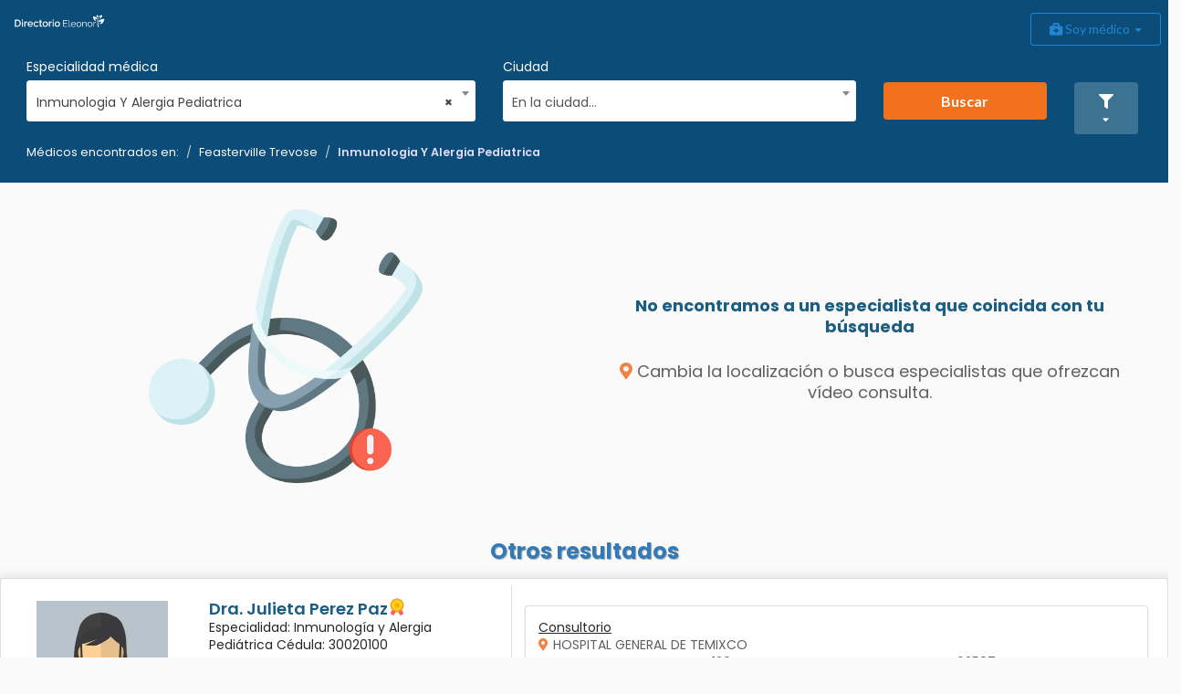

--- FILE ---
content_type: text/html;charset=utf-8
request_url: https://sandbox-overcomehelp.appspot.com/directory/c/feasterville-trevose/q/inmunologia-y-alergia-pediatrica
body_size: 15554
content:
<!DOCTYPE HTML>
<html lang="es">
	<head>
				<meta name="viewport" content="width=device-width, initial-scale=1">
				<meta name="author" content="Carlos Corona">
				<meta name="description" content="Médicos Inmunologia Y Alergia Pediatrica en Feasterville Trevose" >
				<script>
					var SANDBOX = true;
				</script>

				<title>Resultados Inmunologia Y Alergia Pediatrica en Feasterville Trevose</title>
				
				<meta charset="UTF-8">
				<meta name="msapplication-config" content="/browserconfig.xml" />
				
				<link rel="preconnect" href="https://fonts.gstatic.com">
				<link rel="preconnect" href="https://www.google.com.mx">
				<link rel="preconnect" href="https://maps.googleapis.com">
				<link rel="preconnect" href="https://stats.g.doubleclick.net">
				<link rel="preconnect" href="https://www.google-analytics.com">
				
				<!-- SEO AQUI -->
				<meta property="og:site_name" content="Directorio Eleonor">
<meta property="og:title" content="Resultados Inmunologia Y Alergia Pediatrica en Feasterville Trevose">
<meta property="og:description" content="Médicos Inmunologia Y Alergia Pediatrica en Feasterville Trevose" >
<meta property="og:image" content="https://sandbox-overcomehelp.appspot.com/img/img-landing2.png" >
<meta property="og:image:width" content="600" >
<meta property="og:image:height" content="315" >
<meta property="og:url" content="https://sandbox-overcomehelp.appspot.com/directory/c/feasterville-trevose/q/inmunologia-y-alergia-pediatrica" >
<meta property="og:type" content="product" >
<meta property="product:brand" content="Eleonor" >
<meta property="og:product:product_link" content="https://sandbox-overcomehelp.appspot.com/directory/c/feasterville-trevose/q/inmunologia-y-alergia-pediatrica" >
<meta property="product:availability" content="instock">
<meta property="product:condition" content="new"><!-- SEO ACA -->
				<link rel="shortcut icon" href="/favicon.ico" type="image/x-icon" />
				<link rel="apple-touch-icon" href="/apple-touch-icon.png" />
				<link rel="apple-touch-icon" sizes="57x57" href="/apple-touch-icon-57x57.png" />
				<link rel="apple-touch-icon" sizes="72x72" href="/apple-touch-icon-72x72.png" />
				<link rel="apple-touch-icon" sizes="76x76" href="/apple-touch-icon-76x76.png" />
				<link rel="apple-touch-icon" sizes="114x114" href="/apple-touch-icon-114x114.png" />
				<link rel="apple-touch-icon" sizes="120x120" href="/apple-touch-icon-120x120.png" />
				<link rel="apple-touch-icon" sizes="144x144" href="/apple-touch-icon-144x144.png" />
				<link rel="apple-touch-icon" sizes="152x152" href="/apple-touch-icon-152x152.png" />
				<link rel="apple-touch-icon" sizes="180x180" href="/apple-touch-icon-180x180.png" />
				
				<link rel="icon" type="image/png" href="/favicon-32x32.png" sizes="32x32">
				<link rel="icon" type="image/png" href="/favicon-16x16.png" sizes="16x16">
				<link rel="manifest" href="/manifest.json">
				<link href="https://fonts.googleapis.com/css2?family=Poppins:ital,wght@0,200;0,300;0,400;0,500;0,600;0,700;1,200&display=swap" rel="stylesheet">
				
				<script defer type="text/javascript">
					
							{
								var link = document.createElement("link");
								link.rel = "stylesheet";
								link.href = "/css/bootstrap-responsive.min.css";
								link.type = "text/css";
								var header = document.getElementsByTagName("link")[0];
								header.parentNode.insertBefore(link, header);
							}
					
							{
								var link = document.createElement("link");
								link.rel = "stylesheet";
								link.href = "/css/jquery-ui-1-12.min.css";
								link.type = "text/css";
								var header = document.getElementsByTagName("link")[0];
								header.parentNode.insertBefore(link, header);
							}
					
							{
								var link = document.createElement("link");
								link.rel = "stylesheet";
								link.href = "/css/jquery-ui.structure.min.css";
								link.type = "text/css";
								var header = document.getElementsByTagName("link")[0];
								header.parentNode.insertBefore(link, header);
							}
					
							{
								var link = document.createElement("link");
								link.rel = "stylesheet";
								link.href = "https://fonts.googleapis.com/css2?family=Inter";
								link.type = "text/css";
								var header = document.getElementsByTagName("link")[0];
								header.parentNode.insertBefore(link, header);
							}
					
							{
								var link = document.createElement("link");
								link.rel = "stylesheet";
								link.href = "https://use.fontawesome.com/releases/v5.15.3/css/all.css";
								link.type = "text/css";
								var header = document.getElementsByTagName("link")[0];
								header.parentNode.insertBefore(link, header);
							}
					
							{
								var link = document.createElement("link");
								link.rel = "stylesheet";
								link.href = "https://cdnjs.cloudflare.com/ajax/libs/select2/4.0.10/css/select2.min.css";
								link.type = "text/css";
								var header = document.getElementsByTagName("link")[0];
								header.parentNode.insertBefore(link, header);
							}
					
							{
								var link = document.createElement("link");
								link.rel = "stylesheet";
								link.href = "https://cdn.jsdelivr.net/jquery.jssocials/1.5.0/jssocials.css";
								link.type = "text/css";
								var header = document.getElementsByTagName("link")[0];
								header.parentNode.insertBefore(link, header);
							}
					
							{
								var link = document.createElement("link");
								link.rel = "stylesheet";
								link.href = "https://cdn.jsdelivr.net/jquery.jssocials/1.5.0/jssocials-theme-minima.css";
								link.type = "text/css";
								var header = document.getElementsByTagName("link")[0];
								header.parentNode.insertBefore(link, header);
							}
					</script>
				<link href="/css/directory/min/base.css?v=42-4-0-22" rel="stylesheet" type="text/css" lazyload />
					<link href="/css/bootstrap.min.css?v=42-4-0-22" rel="stylesheet" type="text/css" lazyload />
					<link href="https://cdnjs.cloudflare.com/ajax/libs/semantic-ui/2.4.1/semantic.min.css?v=42-4-0-22" rel="stylesheet" type="text/css" lazyload />
					<link href="https://cdn.jsdelivr.net/npm/intl-tel-input@24.4.0/build/css/intlTelInput.css?v=42-4-0-22" rel="stylesheet" type="text/css" lazyload />
					<link href="/css/animate.min.css?v=42-4-0-22" rel="stylesheet" type="text/css" lazyload />
					<link href="/css/directory/min/results.css?v=42-4-0-22" rel="stylesheet" type="text/css" lazyload />
					<link href="/css/directory/min/schedule.css?v=42-4-0-22" rel="stylesheet" type="text/css" lazyload />
					</head>
			<body data-phonelength="" data-phonevalidation=""  >
				<!-- Google Tag Manager (noscript) -->
				<noscript><iframe src="https://www.googletagmanager.com/ns.html?id=GTM-MPRLSZ7"
				height="0" width="0" style="display:none;visibility:hidden"></iframe></noscript>
				<!-- End Google Tag Manager (noscript) -->
				<header>
					<div role="navigation" id="bHeader" class="navbar navbar-default bg-blue b-shadow noRounded sticky-header">
	 <div class="mt-1">
	    <div class="navbar-header">
	    	  <div class="col-lg-4 col-md-4 col-sm-4 col-xs-4">
		      		<a class="visible-lg visible-md navbar-brand" href="/directory">
		      			<img alt="Directorio Eleonor" class="ui fluid image brand-custom" src="/img/svg/directory/txt-directorio.svg"  width="128" height="39">
		      		</a>
		      		<button type="button" class="visible-sm visible-xs navbar-toggle collapsed bg-orange" data-toggle="collapse" data-target=".searcherMedic" aria-expanded="false" aria-controls="navbar" style="float: none!important;">
				          <span class="sr-only">search navigation</span>
				          <i class="fas fa-search text-md"></i>
			      		</button>
		      		</div>
		       <div class="col-lg-4 col-md-4 col-sm-4 col-xs-4">
		      		<a class=" visible-sm visible-xs navbar-brand" href="/directory"><img alt="Directorio Eleonor" class="ui fluid image brand-custom" src="/img/svg/directory/txt-directorio.svg"></a>  <!-- /img/svg/directory/im_logo_blanco.svg --> 
		      </div>
		      <div class="col-lg-4 col-md-4 col-sm-4 col-xs-4">
		      		<button type="button" class="navbar-toggle collapsed bg-light" data-toggle="collapse" data-target=".navbar-collapse" aria-expanded="false" aria-controls="navbar">
				          <span class="sr-only">Toggle navigation</span>
				          <i class="fas fa-bars text-md" style="color:#888888"></i>
			      		</button>
		      		</div>
	    </div>
	    
	    <div class="navbar-collapse bg-white collapse">
	        <ul class="nav navbar-nav"></ul>
	        <ul  class="nav navbar-nav navbar-right">
	          <div class="btn-toolbar" role="toolbar">
		        	<div class="btn-group">
			   			 <li id="notificationsHolder" class="optionsMenu">
		  				  <button type="button" class="btn btn-md bg-blueE" data-toggle="modal" data-target="#infoAp"> <i style="font-size:1.5em" class="far fa-bell t-white"></i> <i class="fas fa-sort-down"></i> </button>
							<div class="modal fade" id="infoAp" >
							    <div class="modal-dialog">
							        <div class="modal-content row">
							            <div class="modal-header">
							                <button type="button" class="close" data-dismiss="modal" aria-label="Close"><span aria-hidden="true">&times;</span></button>
							                 <h4 class="modal-title"><strong></strong> <i style="" class="far fa-bell t-white"></i> Confirmación de cita pendiente</h4>
							            </div>
							           	<div class=" col-lg-12 col-md-12 col-sm-12 col-xs-12 marginBottom"><div id="notificationsMenu" class="menu"></div> </div>
							        </div>
							    </div>
							</div>
			      		</li>
		      		</div>
	            		<div class="btn-group">
			               <div class="dropdown">
								  <button class="ui blue  basic button dropdown-toggle" type="button" id="dropdownMenu1" data-toggle="dropdown" aria-haspopup="true" aria-expanded="true">
								     <i class="fas fa-briefcase-medical"></i> Soy médico   <span class="caret"></span>
								  </button>
								  <ul class=" dropdown-menu dropdown-menu-right" aria-labelledby="dropdownMenu" role="menu" aria-labelledby="menu">
								    <li><a href="https://www.eleonor.mx/telemedicina" role="Quiero más información" target="_blank">Soy médico, quiero más información</a></li>
								       <li role="separator" class="divider"></li>
								    <li><a href="https://www.eleonor.mx/inicio"  target="_blank">Soy médico, quiero conocer Eleonor</a></li>
									   <li role="separator" class="divider"></li>
								    <li class="text-center"><a class="ui blue basic button" href="https://overcomehelp.appspot.com/login"  target="_blank"> <i class="fas fa-user-md"></i> Iniciar sesión</a></li>
								    <li role="separator" class="divider"></li>
<!-- 								    <li class="text-center"><a href="https://overcomehelp.appspot.com/register/medic"  target="_blank" role="Registrarse">Regístrarse</a></li> -->
<!-- 								 	<li><a href="https://www.eleonor.mx/recomendar"  target="_blank">Recomendar a un colega</a></li> -->
								 </ul>
							</div>
			            </div>
			     </div>
	        </ul>
	    </div>
	    <!-- /*layout*/ -->
	    <div>
		    <div id="searcherArea" class="ui segment row noBorder searcherMedic noRounded bg-blue">
		 	<form id="searcher" action="" >
		        <div class="col-lg-5 col-md-4 col-sm-4 col-xs-12 mbm-5">
		        <label class=" font-popR txt-white text-sm">Especialidad médica</label>
		          <select id="specialismSelect" class="browser-default custom-select custom-select-lg mb-3">
					  <option value="" selected>Estoy buscando...</option>
					  <option value="inmunologia-y-alergia-pediatrica" selected>Inmunologia Y Alergia Pediatrica</option>
					  <option value="acupuntura-humana" >Acupuntura Humana</option>
					  <option value="alergologia" >Alergología</option>
					  <option value="alergologia-pediatrica" >Alergología Pediátrica</option>
					  <option value="algologia-y-cuidados-paliativos" >Algología y Cuidados Paliativos</option>
					  <option value="anestesiologia" >Anestesiología</option>
					  <option value="angiologia-y-cirugia-vascular" >Angiología y Cirugía Vascular</option>
					  <option value="audiologia-y-foniatria" >Audiología y Foniatría</option>
					  <option value="audiologia-otoneurologia-y-foniatria" >Audiología, Otoneurología y Foniatría</option>
					  <option value="biologia-de-reproduccion-n-m" >Biología de Reproducción N. M.</option>
					  <option value="cardiologia" >Cardiología</option>
					  <option value="cardiologia-intervencionista" >Cardiología Intervencionista</option>
					  <option value="cirugia-cardiotoracica" >Cirugía Cardiotorácica</option>
					  <option value="cirugia-cardiotoracica-pediatrica" >Cirugía Cardiotorácica Pediátrica</option>
					  <option value="cirugia-general" >Cirugía General</option>
					  <option value="cirugia-laparoscopica-avanzada" >Cirugía Laparoscópica Avanzada</option>
					  <option value="cirugia-maxilofacial-n-m" >Cirugía Maxilofacial N. M.</option>
					  <option value="cirugia-neurologica" >Cirugía Neurológica</option>
					  <option value="cirugia-oncologica" >Cirugía Oncológica</option>
					  <option value="cirugia-pediatrica" >Cirugía Pediátrica</option>
					  <option value="cirugia-podiatrica" >Cirugía Podiátrica</option>
					  <option value="cirugia-de-torax" >Cirugía de Tórax</option>
					  <option value="coloproctologia" >Coloproctología</option>
					  <option value="dermatologia" >Dermatología</option>
					  <option value="dermatologia-pediatrica" >Dermatología Pediátrica</option>
					  <option value="ecocardiografia" >Ecocardiografía</option>
					  <option value="endocrinologia" >Endocrinología</option>
					  <option value="endocrinologia-funcional" >Endocrinología Funcional</option>
					  <option value="endoscopia" >Endoscopía</option>
					  <option value="fisioterapia" >Fisioterapia</option>
					  <option value="gastrocirugia" >Gastrocirugía</option>
					  <option value="gastroenterologia" >Gastroenterología</option>
					  <option value="gastroenterologia-pediatrica" >Gastroenterología Pediátrica</option>
					  <option value="genetica-humana" >Genética Humana</option>
					  <option value="geriatria" >Geriatría</option>
					  <option value="gerontologia" >Gerontología</option>
					  <option value="ginecologia-oncologica" >Ginecología Oncológica</option>
					  <option value="ginecologia-y-obstetricia" >Ginecología y Obstetricia</option>
					  <option value="hepatologia" >Hepatología</option>
					  <option value="infectologia" >Infectología</option>
					  <option value="inmunologia-y-alergia-pediatrica" >Inmunología y Alergia Pediátrica</option>
					  <option value="medicina-critica" >Medicina Crítica</option>
					  <option value="medicina-estetica-y-antienvejecimiento" >Medicina Estética y Antienvejecimiento</option>
					  <option value="medicina-familiar" >Medicina Familiar</option>
					  <option value="medicina-funcional" >Medicina Funcional</option>
					  <option value="medicina-fisica-y-rehabilitacion" >Medicina Física y Rehabilitación</option>
					  <option value="medicina-general" >Medicina General</option>
					  <option value="medicina-integrada" >Medicina Integrada</option>
					  <option value="medicina-interna" >Medicina Interna</option>
					  <option value="medicina-de-urgencias" >Medicina de Urgencias</option>
					  <option value="medicina-del-deporte" >Medicina del Deporte</option>
					  <option value="medicina-del-trabajo" >Medicina del Trabajo</option>
					  <option value="nefrologia-pediatrica" >Nefrología Pediátrica</option>
					  <option value="neonatologia" >Neonatología</option>
					  <option value="neumologia" >Neumología</option>
					  <option value="neurocirugia" >Neurocirugía</option>
					  <option value="neurocirugia-pediatrica" >Neurocirugía Pediátrica</option>
					  <option value="neurofisiologia" >Neurofisiología</option>
					  <option value="neurologia" >Neurología</option>
					  <option value="neurologia-pediatrica" >Neurología Pediátrica</option>
					  <option value="nutriologia-n-m" >Nutriología N. M.</option>
					  <option value="oftalmologia" >Oftalmología</option>
					  <option value="oftalmologia-pediatrica" >Oftalmología Pediátrica</option>
					  <option value="oncologia-medica" >Oncología Médica</option>
					  <option value="ortopedia-y-traumatologia" >Ortopedia y Traumatología</option>
					  <option value="otorrinolaringologia" >Otorrinolaringología</option>
					  <option value="patologia-clinica" >Patología Clínica</option>
					  <option value="pediatria" >Pediatría</option>
					  <option value="podiatria" >Podiatría</option>
					  <option value="psicologia-n-m" >Psicología N. M.</option>
					  <option value="psiquiatria" >Psiquiatría</option>
					  <option value="radioncologia" >Radioncologia</option>
					  <option value="rehabilitacion-cardiopulmonar" >Rehabilitación Cardiopulmonar</option>
					  <option value="reumatologia" >Reumatología</option>
					  <option value="salud-publica" >Salud Pública</option>
					  <option value="selecciona-una-especialidad" >Selecciona una especialidad</option>
					  <option value="terapia-del-lenguaje-n-m" >Terapia del Lenguaje N. M.</option>
					  <option value="urologia" >Urología</option>
					  </select>
		        </div>
		          <div class="col-lg-4 col-md-4 col-sm-4 col-xs-12 mbm-5">
		          <label class=" font-popR txt-white text-sm">Ciudad</label>
		          <select id="citySelect" class="browser-default custom-select custom-select-lg mb-3">
					  <option value="" selected>En la ciudad...</option>
					  <optgroup label="Coahuila">
					  		<option data-estate="coahuila" value="francisco-i-madero"  >Francisco I. Madero</option>
					  		<option data-estate="coahuila" value="general-cepeda"  >General Cepeda</option>
					  		<option data-estate="coahuila" value="saltillo"  >Saltillo</option>
					  		<option data-estate="coahuila" value="torreon"  >Torreón</option>
					  		<option data-estate="coahuila" value="zaragoza"  >Zaragoza</option>
					  		</optgroup>
					  <optgroup label="Michoacán">
					  		<option data-estate="michoacan" value="charapan"  >Charapan</option>
					  		<option data-estate="michoacan" value="coahuayana"  >Coahuayana</option>
					  		<option data-estate="michoacan" value="copandaro"  >Copándaro</option>
					  		<option data-estate="michoacan" value="cuitzeo"  >Cuitzeo</option>
					  		<option data-estate="michoacan" value="morelia"  >Morelia</option>
					  		</optgroup>
					  <optgroup label="PUEBLA">
					  		<option data-estate="puebla" value="puebla"  >Puebla</option>
					  		</optgroup>
					  <optgroup label="Chiapas">
					  		<option data-estate="chiapas" value="berriozabal"  >Berriozabal</option>
					  		<option data-estate="chiapas" value="comitan-de-dominguez"  >Comitan de dominguez</option>
					  		<option data-estate="chiapas" value="comitan-de-dominguez"  >Comitán de Domínguez</option>
					  		<option data-estate="chiapas" value="huixtla"  >Huixtla</option>
					  		<option data-estate="chiapas" value="pichucalco"  >Pichucalco</option>
					  		<option data-estate="chiapas" value="solosuchiapa"  >Solosuchiapa</option>
					  		<option data-estate="chiapas" value="tapachula"  >Tapachula</option>
					  		<option data-estate="chiapas" value="tuxtla-gutierrez"  >Tuxtla Gutiérrez</option>
					  		</optgroup>
					  <optgroup label="Baja California Sur">
					  		<option data-estate="baja-california-sur" value="comondu"  >Comondú</option>
					  		<option data-estate="baja-california-sur" value="la-paz"  >La Paz</option>
					  		<option data-estate="baja-california-sur" value="loreto"  >Loreto</option>
					  		<option data-estate="baja-california-sur" value="los-cabos"  >Los Cabos</option>
					  		</optgroup>
					  <optgroup label="Puebla">
					  		<option data-estate="puebla" value="acajete"  >Acajete</option>
					  		<option data-estate="puebla" value="acatlan"  >Acatlán</option>
					  		<option data-estate="puebla" value="acatzingo"  >Acatzingo</option>
					  		<option data-estate="puebla" value="amozoc"  >Amozoc</option>
					  		<option data-estate="puebla" value="atempan"  >Atempan</option>
					  		<option data-estate="puebla" value="atlixco"  >Atlixco</option>
					  		<option data-estate="puebla" value="ayotoxco-de-guerrero"  >Ayotoxco de Guerrero</option>
					  		<option data-estate="puebla" value="ayotoxco-de-guerrero"  >Ayotoxco de guerrero</option>
					  		<option data-estate="puebla" value="chalchicomula-de-sesma"  >Chalchicomula de Sesma</option>
					  		<option data-estate="puebla" value="coxcatlan"  >Coxcatlan</option>
					  		<option data-estate="puebla" value="coxcatlan"  >Coxcatlán</option>
					  		<option data-estate="puebla" value="cuyoaco"  >Cuyoaco</option>
					  		<option data-estate="puebla" value="heroica-puebla-de-zaragoza"  >Heroica Puebla de Zaragoza</option>
					  		<option data-estate="puebla" value="huehuetla"  >Huehuetla</option>
					  		<option data-estate="puebla" value="libres"  >Libres</option>
					  		<option data-estate="puebla" value="puebla"  >Puebla</option>
					  		<option data-estate="puebla" value="puebla-de-zaragoza"  >Puebla de Zaragoza</option>
					  		<option data-estate="puebla" value="reserva-territorial-atlixcayotl"  >Reserva Territorial Atlixcáyotl</option>
					  		<option data-estate="puebla" value="san-andres-cholula"  >San Andrés Cholula</option>
					  		<option data-estate="puebla" value="san-martin-texmelucan"  >San Martín Texmelucan</option>
					  		<option data-estate="puebla" value="tehuacan"  >Tehuacán</option>
					  		<option data-estate="puebla" value="tepeaca"  >Tepeaca</option>
					  		<option data-estate="puebla" value="teziutlan"  >Teziutlán</option>
					  		<option data-estate="puebla" value="tianguismanalco"  >Tianguismanalco</option>
					  		<option data-estate="puebla" value="tlatlauquitepec"  >Tlatlauquitepec</option>
					  		<option data-estate="puebla" value="venustiano-carranza"  >Venustiano Carranza</option>
					  		<option data-estate="puebla" value="venustiano-carranza"  >Venustiano carranza</option>
					  		<option data-estate="puebla" value="xicotepec"  >Xicotepec</option>
					  		<option data-estate="puebla" value="zacatlan"  >Zacatlán</option>
					  		</optgroup>
					  <optgroup label="Yucatán">
					  		<option data-estate="yucatan" value="izamal"  >Izamal</option>
					  		<option data-estate="yucatan" value="merida"  >Merida</option>
					  		</optgroup>
					  <optgroup label="Baja California">
					  		<option data-estate="baja-california" value="ensenada"  >Ensenada</option>
					  		<option data-estate="baja-california" value="mexicali"  >Mexicali</option>
					  		<option data-estate="baja-california" value="tijuana"  >Tijuana</option>
					  		</optgroup>
					  <optgroup label="Veracruz">
					  		<option data-estate="veracruz" value="acayucan"  >Acayucan</option>
					  		<option data-estate="veracruz" value="altotonga"  >Altotonga</option>
					  		<option data-estate="veracruz" value="huatusco"  >Huatusco</option>
					  		<option data-estate="veracruz" value="minatitlan"  >Minatitlán</option>
					  		</optgroup>
					  <optgroup label="Guanajuato">
					  		<option data-estate="guanajuato" value="celaya"  >Celaya</option>
					  		<option data-estate="guanajuato" value="guanajuato"  >Guanajuato</option>
					  		<option data-estate="guanajuato" value="irapuato"  >Irapuato</option>
					  		<option data-estate="guanajuato" value="penjamo"  >Pénjamo</option>
					  		</optgroup>
					  <optgroup label="Sonora">
					  		<option data-estate="sonora" value="cajeme"  >Cajeme</option>
					  		</optgroup>
					  <optgroup label="Nayarit">
					  		<option data-estate="nayarit" value="bahia-de-banderas"  >Bahía de Banderas</option>
					  		<option data-estate="nayarit" value="compostela"  >Compostela</option>
					  		<option data-estate="nayarit" value="del-nayar"  >Del Nayar</option>
					  		<option data-estate="nayarit" value="ixtlan-del-rio"  >Ixtlán del Río</option>
					  		<option data-estate="nayarit" value="san-blas"  >San Blas</option>
					  		<option data-estate="nayarit" value="tecuala"  >Tecuala</option>
					  		<option data-estate="nayarit" value="tepic"  >Tepic</option>
					  		</optgroup>
					  <optgroup label="Morelos">
					  		<option data-estate="morelos" value="cuautla"  >Cuautla</option>
					  		<option data-estate="morelos" value="cuernavaca"  >Cuernavaca</option>
					  		<option data-estate="morelos" value="jojutla"  >Jojutla</option>
					  		<option data-estate="morelos" value="temixco"  >Temixco</option>
					  		<option data-estate="morelos" value="yautepec"  >Yautepec</option>
					  		<option data-estate="morelos" value="yecapixtla"  >Yecapixtla</option>
					  		</optgroup>
					  <optgroup label="Oaxaca">
					  		<option data-estate="oaxaca" value="loma-bonita"  >Loma Bonita</option>
					  		<option data-estate="oaxaca" value="san-bartolo-coyotepec"  >San Bartolo Coyotepec</option>
					  		<option data-estate="oaxaca" value="san-juan-bautista-tuxtepec"  >San Juan Bautista Tuxtepec</option>
					  		<option data-estate="oaxaca" value="san-pedro-pochutla"  >San Pedro Pochutla</option>
					  		</optgroup>
					  <optgroup label="Ciudad de México">
					  		<option data-estate="ciudad-de-mexico" value="azcapotzalco"  >Azcapotzalco</option>
					  		<option data-estate="ciudad-de-mexico" value="benito-juarez"  >Benito Juárez</option>
					  		<option data-estate="ciudad-de-mexico" value="benito-juarez"  >Benito juarez</option>
					  		<option data-estate="ciudad-de-mexico" value="cdmx"  >CDMX</option>
					  		<option data-estate="ciudad-de-mexico" value="coyoacan"  >Coyoacán</option>
					  		<option data-estate="ciudad-de-mexico" value="cuajimalpa-de-morelos"  >Cuajimalpa de Morelos</option>
					  		<option data-estate="ciudad-de-mexico" value="cuauhtemoc"  >Cuauhtemoc</option>
					  		<option data-estate="ciudad-de-mexico" value="cuauhtemoc"  >Cuauhtémoc</option>
					  		<option data-estate="ciudad-de-mexico" value="gustavo-a-madero"  >Gustavo A. Madero</option>
					  		<option data-estate="ciudad-de-mexico" value="gustavo-a-madero"  >Gustavo a. madero</option>
					  		<option data-estate="ciudad-de-mexico" value="iztapalapa"  >Iztapalapa</option>
					  		<option data-estate="ciudad-de-mexico" value="miguel-hidalgo"  >Miguel Hidalgo</option>
					  		<option data-estate="ciudad-de-mexico" value="tlalpan"  >Tlalpan</option>
					  		<option data-estate="ciudad-de-mexico" value="tlahuac"  >Tláhuac</option>
					  		<option data-estate="ciudad-de-mexico" value="venustiano-carranza"  >Venustiano Carranza</option>
					  		<option data-estate="ciudad-de-mexico" value="xochimilco"  >Xochimilco</option>
					  		<option data-estate="ciudad-de-mexico" value="alvaro-obregon"  >Álvaro Obregón</option>
					  		</optgroup>
					  <optgroup label="México">
					  		<option data-estate="mexico" value="mexico"  >México</option>
					  		</optgroup>
					  <optgroup label="Aguascalientes">
					  		<option data-estate="aguascalientes" value="aguascalientes"  >Aguascalientes</option>
					  		<option data-estate="aguascalientes" value="asientos"  >Asientos</option>
					  		<option data-estate="aguascalientes" value="calvillo"  >Calvillo</option>
					  		<option data-estate="aguascalientes" value="cosio"  >Cosío</option>
					  		<option data-estate="aguascalientes" value="jesus-maria"  >Jesús María</option>
					  		<option data-estate="aguascalientes" value="rincon-de-romos"  >Rincón de Romos</option>
					  		<option data-estate="aguascalientes" value="rincon-de-romos"  >Rincón de romos</option>
					  		</optgroup>
					  <optgroup label="Guerrero">
					  		<option data-estate="guerrero" value="atoyac-de-alvarez"  >Atoyac de Álvarez</option>
					  		<option data-estate="guerrero" value="chilpancingo-de-los-bravo"  >Chilpancingo de los Bravo</option>
					  		<option data-estate="guerrero" value="chilpancingo-de-los-bravo"  >Chilpancingo de los bravo</option>
					  		<option data-estate="guerrero" value="pungarabato"  >Pungarabato</option>
					  		<option data-estate="guerrero" value="san-miguel-totolapan"  >San Miguel Totolapan</option>
					  		</optgroup>
					  <optgroup label="Hidalgo">
					  		<option data-estate="hidalgo" value="acatlan"  >Acatlán</option>
					  		<option data-estate="hidalgo" value="metztitlan"  >Metztitlán</option>
					  		<option data-estate="hidalgo" value="nopala-de-villagran"  >Nopala de Villagrán</option>
					  		<option data-estate="hidalgo" value="pachuca-de-soto"  >Pachuca de Soto</option>
					  		<option data-estate="hidalgo" value="tulancingo-de-bravo"  >Tulancingo de Bravo</option>
					  		</optgroup>
					  <optgroup label="Chihuahua">
					  		<option data-estate="chihuahua" value="chihuahua"  >Chihuahua</option>
					  		<option data-estate="chihuahua" value="guachochi"  >Guachochi</option>
					  		<option data-estate="chihuahua" value="guerrero"  >Guerrero</option>
					  		<option data-estate="chihuahua" value="hidalgo-del-parral"  >Hidalgo del Parral</option>
					  		<option data-estate="chihuahua" value="hidalgo-del-parral"  >Hidalgo del parral</option>
					  		<option data-estate="chihuahua" value="janos"  >Janos</option>
					  		</optgroup>
					  <optgroup label="Tlaxcala">
					  		<option data-estate="tlaxcala" value="chiautempan"  >Chiautempan</option>
					  		<option data-estate="tlaxcala" value="panotla"  >Panotla</option>
					  		<option data-estate="tlaxcala" value="tlaxcala"  >Tlaxcala</option>
					  		<option data-estate="tlaxcala" value="tlaxcala-de-xicohtencatl"  >Tlaxcala de Xicohténcatl</option>
					  		<option data-estate="tlaxcala" value="totolac"  >Totolac</option>
					  		<option data-estate="tlaxcala" value="xaloztoc"  >Xaloztoc</option>
					  		</optgroup>
					  <optgroup label="Estado de México">
					  		<option data-estate="estado-de-mexico" value="acolman"  >Acolman</option>
					  		<option data-estate="estado-de-mexico" value="atizapan-de-zaragoza"  >Atizapán de Zaragoza</option>
					  		<option data-estate="estado-de-mexico" value="coatepec-harinas"  >Coatepec Harinas</option>
					  		<option data-estate="estado-de-mexico" value="cuautitlan-izcalli"  >Cuautitlán Izcalli</option>
					  		<option data-estate="estado-de-mexico" value="ecatepec-de-morelos"  >Ecatepec de Morelos</option>
					  		<option data-estate="estado-de-mexico" value="la-paz"  >La Paz</option>
					  		<option data-estate="estado-de-mexico" value="naucalpan-de-juarez"  >Naucalpan de Juárez</option>
					  		<option data-estate="estado-de-mexico" value="nezahualcoyotl"  >Nezahualcóyotl</option>
					  		<option data-estate="estado-de-mexico" value="san-felipe-del-progreso"  >San Felipe del Progreso</option>
					  		<option data-estate="estado-de-mexico" value="tlahuac"  >Tlahuac</option>
					  		<option data-estate="estado-de-mexico" value="toluca"  >Toluca</option>
					  		</optgroup>
					  <optgroup label="Nuevo León">
					  		<option data-estate="nuevo-leon" value="cadereyta-jimenez"  >Cadereyta Jiménez</option>
					  		<option data-estate="nuevo-leon" value="guadalupe"  >Guadalupe</option>
					  		<option data-estate="nuevo-leon" value="linares"  >Linares</option>
					  		<option data-estate="nuevo-leon" value="monterrey"  >Monterrey</option>
					  		<option data-estate="nuevo-leon" value="san-nicolas-de-los-garza"  >San Nicolás de los Garza</option>
					  		<option data-estate="nuevo-leon" value="san-nicolas-de-los-garza"  >San nicolas de los garza</option>
					  		</optgroup>
					  <optgroup label="Durango">
					  		<option data-estate="durango" value="durango"  >Durango</option>
					  		<option data-estate="durango" value="guadalupe-victoria"  >Guadalupe Victoria</option>
					  		</optgroup>
					  <optgroup label="Tabasco">
					  		<option data-estate="tabasco" value="paraiso"  >Paraíso</option>
					  		</optgroup>
					  <optgroup label="Sinaloa">
					  		<option data-estate="sinaloa" value="badiraguato"  >Badiraguato</option>
					  		<option data-estate="sinaloa" value="culiacan"  >Culiacán</option>
					  		<option data-estate="sinaloa" value="sinaloa"  >Sinaloa</option>
					  		</optgroup>
					  <optgroup label="Campeche">
					  		<option data-estate="campeche" value="campeche"  >Campeche</option>
					  		<option data-estate="campeche" value="candelaria"  >Candelaria</option>
					  		<option data-estate="campeche" value="carmen"  >Carmen</option>
					  		<option data-estate="campeche" value="champoton"  >Champotón</option>
					  		<option data-estate="campeche" value="dzitbalche"  >Dzitbalché</option>
					  		</optgroup>
					  <optgroup label="Quintana Roo">
					  		<option data-estate="quintana-roo" value="cozumel"  >Cozumel</option>
					  		</optgroup>
					  <optgroup label="Querétaro">
					  		<option data-estate="queretaro" value="queretaro"  >Querétaro</option>
					  		</optgroup>
					  <optgroup label="San Luis Potosí">
					  		<option data-estate="san-luis-potosi" value="rioverde"  >Rioverde</option>
					  		<option data-estate="san-luis-potosi" value="san-luis-potosi"  >San Luis Potosí</option>
					  		</optgroup>
					  <optgroup label="Jalisco">
					  		<option data-estate="jalisco" value="arandas"  >Arandas</option>
					  		<option data-estate="jalisco" value="cocula"  >Cocula</option>
					  		<option data-estate="jalisco" value="guadalajara"  >Guadalajara</option>
					  		<option data-estate="jalisco" value="tlajomulco-de-zuniga"  >Tlajomulco de Zúñiga</option>
					  		<option data-estate="jalisco" value="tuxpan"  >Tuxpan</option>
					  		<option data-estate="jalisco" value="zapopan"  >Zapopan</option>
					  		</optgroup>
					  <optgroup label="Zacatecas">
					  		<option data-estate="zacatecas" value="guadalupe"  >Guadalupe</option>
					  		<option data-estate="zacatecas" value="villa-hidalgo"  >Villa Hidalgo</option>
					  		</optgroup>
					  <optgroup label="Shefa Province">
					  		<option data-estate="shefa-province" value="port-vila"  >Port vila</option>
					  		</optgroup>
					  <optgroup label="Colima">
					  		<option data-estate="colima" value="colima"  >Colima</option>
					  		<option data-estate="colima" value="ixtlahuacan"  >Ixtlahuacán</option>
					  		<option data-estate="colima" value="tecoman"  >Tecomán</option>
					  		</optgroup>
					  <optgroup label="Tamaulipas">
					  		<option data-estate="tamaulipas" value="tampico"  >Tampico</option>
					  		</optgroup>
					  </select>
		        </div>
		          <div class="col-lg-2 col-md-2 col-sm-2 col-xs-12 mbm-5">
		          <div class="mt-sm"> &nbsp;</div>
		           	<button type="submit" class="ui orange fluid large button  t-white  btn-block rastreable" data-category="E_Directorio" data-event="Buscar" data-label="Buscar" id="searchButton"> Buscar</button>
		          </div>
		          <div class="col-lg-1 col-md-2  col-sm-2 col-xs-4  text-left visible-md visible-lg visible-sm"> <!-- visible-md visible-lg -->
					    <div class="mt-sm"> &nbsp;</div>
							<a data-toggle="collapse" href="#collapseFilters" role="button" aria-expanded="false" aria-controls="collapseFilters" class="text-white rastreable ui large  button" data-category="E_Directorio" data-event="Filtrar" data-label="Filtros" style="background-color:#3D7392">
			  						<i class="fas fa-filter"></i> <i class="fas fa-sort-down" style="font-size: .8rem;"></i>
							</a>
					 </div>
				 </form>
		    <div class="col-lg-12 col-md-12 col-sm-12 col-xs-12">
				         <ol class="breadcrumb breadPrincipal mb-0">
				          <li class="text-white"> 	Médicos encontrados en:</li>
				          <li><a style="color:#fff!important;" href="/directory/c/feasterville-trevose">Feasterville Trevose</a></li>
						  <li class="active"><a class="t-link bold" href="/directory/q/inmunologia-y-alergia-pediatrica">Inmunologia Y Alergia Pediatrica</a></li>
						  </ol>
			  </div>
		  <div class="col-lg-2 col-md-2  col-sm-4 col-xs-4  visible-xs text-center" style="padding:10px;">
					<a data-toggle="collapse" href="#collapseFilters" role="button" aria-expanded="false" aria-controls="collapseFilters" class="rastreable" data-category="E_Directorio" data-event="Filtrar" data-label="Filtros">
	  						<span class="text-white  bold">| Filtrar por ... </span>
					</a>
			 </div>
		 </div></div>
	    <div> 
			<div class="animated fadeIn ui segment row collapse  bg-grey" id="collapseFilters" style="border-radius:none!important">
 
	<div class="col-lg-1 col-md-2  col-sm-12 col-xs-12 visible-lg visible-md ">
		<span class="font-popR t-orange2 text-sm"> Filtros:</span>
	</div>
	<div class="col-lg-3 col-md-3 col-sm-6 col-xs-6 ">
	<label class=" font-popR txt-gray text-sm">Servicios</label>
		<select class="filter" data-q="sm">
			<option value="" selected>Servicios</option>
			</select>
	</div>
	<div class="col-lg-2 col-md-2 col-sm-6 col-xs-6">
	<label class=" font-popR txt-gray text-sm">Género</label>
	    <select class="filter" data-q="g">
	    	<option value="" selected>Género</option>
			<option value="MALE">Doctor</option>
			<option value="FEMALE">Doctora</option>
		</select>
	</div>
	<div class="col-lg-2 col-md-2 col-sm-6 col-xs-6 ">
	 <label class=" font-popR txt-gray text-sm">Tipo de servicio</label>
	    <select class="filter" data-q="v">
	    	<option value="" selected>Tipo de servicio</option>
			<option value="false">Presencial</option>
			<option value="true">Vídeo consulta</option>
		</select>
		
	</div>
	<div class="col-lg-3 col-md-3 col-sm-6 col-xs-6 field">
	<label class=" font-popR txt-gray text-sm">Precio</label>
		<select class="filter" data-q="ep">
			<option value="" selected>Precio</option>
			<option value="600">Menos de $600</option>
			<option value="800">Menos de $800</option>
			<option value="1000">Menos de $1,000</option>
			<option value="1200">Menos de $1,200</option>
			<option value="1500">Menos de $1,500</option>
		</select>
	</div>
</div>
	</div>
	</div>
 </div>
</header>
				<article>
					<div class="clearfix">
	<div id="resultsView" class="col-lg-12 col-md-12 col-sm-12 col-xs-12  nopadding  text-center noRounded"> <!-- marginTop-para un espacio -->
		<div class="ui segments row noBorder noRounded" style="background-color: #FAFAFA;">
		<!--  <div class="ui bg-blue inverted segment noRounded">
		    <p>Médicos Inmunologia Y Alergia Pediatrica encontrados en Feasterville Trevose:</p>
		  </div>  -->
		  <div class="holder">
		  	<div  class="ui two column stackable grid" style="margin-top:15px">
					 		<div  class="ui column">
					 		<img src="/img/directory/img-dir2.png" style="width:300px"class="img-responsive center-block animated bounceInRight pb-20" alt="404 Médico no encontrado" />
					 		</div>
					 			<div class="ui middle aligned center aligned column grid">
							 		<div  class="ui column">
							 			<h3 class="animated fadeIn t-blue2">No encontramos a un especialista que coincida con tu búsqueda </h3>
							 			<h3 class="animated fadeIn t-grey font-popR"><i class="fas fa-map-marker-alt t-orange2"></i> Cambia la localización o busca  especialistas que ofrezcan vídeo consulta.</a></h3>
							 		</div>
							 	</div>
					 	</div>
			 	 
			 		
			 	<h2 class="animated fadeIn 3d-text t-shadow text-primary font-merry txt-white p-15">Otros resultados</h2>
				<div class="result other">
						<div class="medic ui padded segment row infoMedicBackground">
	
	<div class="ui divided grid" id="mediclistInfo" >
		  <div class="seven wide computer eight wide tablet sixteen wide mobile column">
			    <div class="ui grid">
			    	<div class="six wide computer six wide tablet four wide mobile column">
			    			    <div class="row">
				    			      <div class="photoHolder">
									      	<a href="/directory/julieta-perez-paz/inmunologia-y-alergia-pediatrica/temixco">
										      	<picture width="200" height="200" class="lazyload">
											      	<source data-srcset="/img/directory/annon_women.webp" alt="Dra. Julieta Perez Paz " type="image/webp">
												   		  	<source data-srcset="/img/directory/annon_women.png" alt="Dra. Julieta Perez Paz " type="image/png">
												   		 <img width="200" height="200" class="lazyload img-fluid photoMedic shadowBlue" data-src="=w200-h200-pf-df-rp-b5" alt="Dra. Julieta Perez Paz ">
										   		 </picture>
<!-- 										   		  	<span class="insignia  d-Premium"></span> -->
</a>
					    			 </div> 
				    		</div>		 
			    	</div>
			    	<div class="ten wide computer ten wide tablet twelve wide mobile column">
				    		<div class="row text-left"> 
				    				 <a href="/directory/julieta-perez-paz/inmunologia-y-alergia-pediatrica/temixco">
							    		<div class="col-lg-12 col-md-12 col-sm-12 col-xs-12 text-movil t-link">
									    	    <h3 id="medicName" class="t-link mb-0 name t-blue2">
													Dra. Julieta Perez Paz<!--<i class="fas fa-crown"></i>-->
												   	 <span class="insignia  d-Premium"></span>
										   		 	</h3>
							                    <span class="specialism  t-black">Especialidad: Inmunología y Alergia Pediátrica Cédula: 30020100</span>
							                     </div>
									</a>
									
							</div>
<!-- 							<div class="row text-left"> visible-md -->
<!-- 												<div class="col-lg-12 col-md-12 col-sm-12 col-xs-12"> -->
<!-- 												</div> -->
												
<!-- 			    			</div> -->
			    			
			    			<div class="row text-left"> 
			    							</div>
<!-- 			    			<div class="row text-left"> -->
<!-- 					  						<div class="col-lg-12 col-md-12 col-sm-12 col-xs-12"><i class="fas fa-video t-orange2"></i> <label class="t-grey font-popR">Ofrece vídeo consulta</label> </div> -->
<!-- 			  				</div> -->
<!-- 							<div class="row text-left">  -->
<!-- 									 <div class="perfilButtons onlyweb visible-lg visible-md ui container"> -->
<!-- 									</div>  -->
<!-- 			    			</div> -->
			    			 
			    			
					</div>
					<div class="sixteen wide computer sixteen wide tablet sixteen wide mobile column visible-lg visible-md">
								             <!-- esta secci[on esta como reserva  -->
<!-- 													<div class="col-lg-12 col-md-12 col-sm-12 col-xs-12 approximateCost "> -->
<!-- 														 <label class="t-grey text-sms font-popR ">Precios * desde</label> -->
<!-- 													</div> -->
<!-- 													<div class="col-lg-12 col-md-12 col-sm-12 col-xs-12"> -->
<!-- 			  										</div> -->
</div>
					 					    
			    </div>
		  </div>
		  <!-- servicios -->
		  <div class="nine wide computer eight wide tablet sixteen wide mobile column mt-0 ">					
							<div id="sc_1p8xf4a1clc" data-medic_name="Dra. Julieta Perez Paz" class="sixteen wide computer sixteen wide tablet sixteen wide mobile column scheduleArea">
			<div class=" ui column" style="padding-bottom:0px;margin-bottom:0px;">
				 <div class=""> 
					  					<div class="ui segment text-left mt-0 mb-0">
								  				<div class=" text-sm font-popR titleDir " data-category="E_Directorio" data-event="Seleccionar" data-label="un consultorio">Consultorio</div>
								  			 			<input type="hidden" class="consultorySelector" value="6610466296037376" data-title="HOSPITAL GENERAL DE TEMIXCO" data-resume="AVENIDA INDEPENDENCIA No.120 A  , COLONIA RUBEN JARAMILLO , C.P.62587, TEMIXCO, TEMIXCO,MORELOS" />
								  			 			<div class="title">HOSPITAL GENERAL DE TEMIXCO</div>
								  			 			<div class="address saddress" data-lat="18.8368311" data-lng="-99.2390247" >AVENIDA INDEPENDENCIA No.120 A  , COLONIA RUBEN JARAMILLO , C.P.62587, TEMIXCO, TEMIXCO,MORELOS<strong class="distance"></strong></div>
								  			 			<div  class="addressView ui two column grid"  >
										  					</div>
								  			 		<!-- Boton ver horarios  -->
								  			 	
					  					</div>
				  					<!-- botones de ayuda-->
								  
				  					<div class="ui segment text-left mb-0 mt-0">
				  							<a id="scheduleButton" class="ui basic segment scheduleButton rastreable t-orange cursor" data-category="E_Directorio" data-event="Abrir" data-label="Agendar Cita" style="width:100%;padding-left: 10px;"> Ver Horarios</a>
				  						</div>
				  					</div>
			  		   </div>
			  		   
			  		 
			  		   <div id="scheduleViewHolder" class="ui column text-left" style="display:none;">
							  				<div class="ui basic segment bg-white1">
												  		<table id="scheduleView" data-offset="0" data-limit="-1" data-autoload="false" class="col-lg-12 col-md-12 col-sm-12 col-xs-12 ">
										  		   			<tr>
										  		   				<td rowspan="2"><a class="nav" data-mov="-7"><i class="fas fa-chevron-left"></i></td>
										  		   				<td id="td_0" class="dayTd" data-off="0"><div class="dayName" id="dn_0">0</div><div class="dayDate" id="dd_0">detail</div></td>
										  		   				<td id="td_1" class="dayTd" data-off="1"><div class="dayName" id="dn_1">1</div><div class="dayDate" id="dd_1">detail</div></td>
										  		   				<td id="td_2" class="dayTd" data-off="2"><div class="dayName" id="dn_2">2</div><div class="dayDate" id="dd_2">detail</div></td>
										  		   				<td id="td_3" class="dayTd" data-off="3"><div class="dayName" id="dn_3">3</div><div class="dayDate" id="dd_3">detail</div></td>
										  		   				<td id="td_4" class="dayTd" data-off="4"><div class="dayName" id="dn_4">4</div><div class="dayDate" id="dd_4">detail</div></td>
										  		   				<td id="td_5" class="dayTd" data-off="5"><div class="dayName" id="dn_5">5</div><div class="dayDate" id="dd_5">detail</div></td>
										  		   				<td id="td_6" class="dayTd" data-off="6"><div class="dayName" id="dn_6">6</div><div class="dayDate" id="dd_6">detail</div></td>
										  		   				<td rowspan="2" style="text-align:right;"><a class="nav next" data-mov="7"><i class="fas fa-chevron-right"></i></a></td>
										  		   			</tr>
										  		   			<tr>
										  		   				<td id="d1" ><span class="avalibleHour">HORAS</span></td>
										  		   				<td id="d2" ><span class="avalibleHour">HORAS</span></td>
										  		   				<td id="d3" ><span class="avalibleHour">HORAS</span></td>
										  		   				<td id="d4" ><span class="avalibleHour">HORAS</span></td>
										  		   				<td id="d5" ><span class="avalibleHour">HORAS</span></td>
										  		   				<td id="d6" ><span class="avalibleHour">HORAS</span></td>
										  		   				<td id="d7" ><span class="avalibleHour">HORAS</span></td>
										  		   				</tr>
									  		   			</table>
									  		   			<div>
									  		   						<p class="t-grey" style="margin-bottom:0px;">* Los horarios que se presentan son tentativos el médico puede cambiar la cita según su disponibilidad</p>
												  					<div id="av_6610466296037376" class="addressView ui two column grid" style='margin-top:0px;' >
					<!-- 									  						<a id="scheduleButton" class="scheduleButton rastreable " data-category="E_Directorio" data-event="Abrir" data-label="Agendar Cita" style="width:100%"><i class="fas fa-eye"></i> Horarios disponibles</a> -->
					</div>
												  					</div>
							  				</div>
							  		   
					  		   		 
						  		   		
					  		   		
					  		   		<template data-rel="schedule" id="scheduleConfig" data-type="json" data-key="ahZzfnNhbmRib3gtb3ZlcmNvbWVoZWxwchELEgRVc2VyGICAgL_vq4YLDA" data-config='{"6610466296037376":{"schedule":[{"init":8,"days":["v"],"end":20},{"init":8,"days":["j"],"end":20},{"init":8,"days":["l"],"end":20},{"init":8,"days":["mi"],"end":20},{"init":8,"days":["m"],"end":20}],"active":true}}'>{"6610466296037376":{"schedule":[{"init":8,"days":["v"],"end":20},{"init":8,"days":["j"],"end":20},{"init":8,"days":["l"],"end":20},{"init":8,"days":["mi"],"end":20},{"init":8,"days":["m"],"end":20}],"active":true}}</template>
					  		   		</div>
					  		   <div id="thanks" class=" ui segment row" style="display:none;">   
											<div class="ui grid">
												  <div class="three wide computer three wide tablet three wide mobile column">
												     <img class="img-responsive" src="/img/svg/directory/img-doctor-call.svg" style="margin: 0px auto;" width="250" />
												  </div>
												  <div class="thirteen wide computer thirteen wide tablet thirteen wide mobile column">
<!-- 												     		<div class="text-center col-lg-12 col-md-12 col-sm-12 col-xs-12">   -->
<!-- 												  		  		 <img class="img-responsive" src="/img/svg/directory/img-doctor-call.svg" style="margin: 0px auto;" width="250" /><br /> -->
<!-- 												  		   	</div> -->
											  		
												  		   	<div class="text-left col-lg-12 col-md-12 col-sm-12 col-xs-12">
												  		   		<p class=""><div style="padding-bottom:5px; margin-bottom-:5px;"><span class="text-sms"><i class="fas fa-check t-blue2"></i> Solicitud de cita enviada a :</span></div>
												  		   		<h3 class="medicName  t-link mb-0 name t-blue2 mt-0 mb-0"></h3>
									                            <i class="fas fa-calendar-alt t-orange2"></i> <span class="dayView text-sms bold">&nbsp;</span> <span class="text-sms"> a las:</span> <i class="fas fa-clock t-orange2"></i> <span class="hourView bold text-sms">&nbsp;</span> hrs.		</p>
														    </div> 
													    	<div class="ui divider col-lg-12 col-md-12 col-sm-12 col-xs-12"></div> 
														    <div class="text-left col-lg-12 col-md-12 col-sm-12 col-xs-12"> 
														        <p class="text-m  t-orange2 mb-0" style="">Indicaciones</p>
														    	<p class="mb-0"> El médico se pondrá en contacto por llamada o correo electrónico para confirmar el horario de tu cita.</p>
														    	<div class="text-xs ui  message col-lg-12 col-md-12 col-sm-12 col-xs-12 mt-0">
														    		<i class="orange circle icon"></i> La reservación de su cita está sujeta a la disponibilidad del médico. 
														    	</div>
													    	</div>
												    	<p class="bigLabel"></p>
												  </div>
											</div>
					  		   </div> 
				  		   </div>
</div>
	</div>
	
	 <!-- section old -->
	 <!-- end old -->
	
			 
	</div>
</div>
			 	<div class="result other">
						<div class="medic ui padded segment row infoMedicBackground">
	
	<div class="ui divided grid" id="mediclistInfo" >
		  <div class="seven wide computer eight wide tablet sixteen wide mobile column">
			    <div class="ui grid">
			    	<div class="six wide computer six wide tablet four wide mobile column">
			    			    <div class="row">
				    			      <div class="photoHolder">
									      	<a href="/directory/maria-pruebatest/inmunologia-y-alergia-pediatrica/tlalpan">
										      	<picture width="200" height="200" class="lazyload">
											      	<source data-srcset="/img/directory/annon_women.webp" alt="Dr. Maria PruebaTest  " type="image/webp">
												   		  	<source data-srcset="/img/directory/annon_women.png" alt="Dr. Maria PruebaTest  " type="image/png">
												   		 <img width="200" height="200" class="lazyload img-fluid photoMedic shadowBlue" data-src="=w200-h200-pf-df-rp-b5" alt="Dr. Maria PruebaTest  ">
										   		 </picture>
<!-- 										   		  	<span class="insignia  d-Premium"></span> -->
</a>
					    			 </div> 
				    		</div>		 
			    	</div>
			    	<div class="ten wide computer ten wide tablet twelve wide mobile column">
				    		<div class="row text-left"> 
				    				 <a href="/directory/maria-pruebatest/inmunologia-y-alergia-pediatrica/tlalpan">
							    		<div class="col-lg-12 col-md-12 col-sm-12 col-xs-12 text-movil t-link">
									    	    <h3 id="medicName" class="t-link mb-0 name t-blue2">
													Dr. Maria PruebaTest <!--<i class="fas fa-crown"></i>-->
												   	 <span class="insignia  d-Premium"></span>
										   		 	</h3>
							                    <span class="specialism  t-black">Especialidad: Inmunología y Alergia Pediátrica Cédula: CD45212ESSS</span>
							                     </div>
									</a>
									
							</div>
<!-- 							<div class="row text-left"> visible-md -->
<!-- 												<div class="col-lg-12 col-md-12 col-sm-12 col-xs-12"> -->
<!-- 												</div> -->
												
<!-- 			    			</div> -->
			    			
			    			<div class="row text-left"> 
			    							</div>
<!-- 			    			<div class="row text-left"> -->
<!-- 					  						<div class="col-lg-12 col-md-12 col-sm-12 col-xs-12"><i class="fas fa-video t-orange2"></i> <label class="t-grey font-popR">Ofrece vídeo consulta</label> </div> -->
<!-- 			  				</div> -->
<!-- 							<div class="row text-left">  -->
<!-- 									 <div class="perfilButtons onlyweb visible-lg visible-md ui container"> -->
<!-- 									</div>  -->
<!-- 			    			</div> -->
			    			 
			    			
					</div>
					<div class="sixteen wide computer sixteen wide tablet sixteen wide mobile column visible-lg visible-md">
								             <!-- esta secci[on esta como reserva  -->
<!-- 													<div class="col-lg-12 col-md-12 col-sm-12 col-xs-12 approximateCost "> -->
<!-- 														 <label class="t-grey text-sms font-popR ">Precios * desde</label> -->
<!-- 													</div> -->
<!-- 													<div class="col-lg-12 col-md-12 col-sm-12 col-xs-12"> -->
<!-- 			  										</div> -->
</div>
					 					    
			    </div>
		  </div>
		  <!-- servicios -->
		  <div class="nine wide computer eight wide tablet sixteen wide mobile column mt-0 ">					
							<div id="sc_1n9g5qc4w74" data-medic_name="Dr. Maria PruebaTest " class="sixteen wide computer sixteen wide tablet sixteen wide mobile column scheduleArea">
			<div class=" ui column" style="padding-bottom:0px;margin-bottom:0px;">
				 <div class=""> 
					  					<div class="ui segment text-left mt-0 mb-0">
								  				<div class=" text-sm font-popR titleDir " data-category="E_Directorio" data-event="Seleccionar" data-label="un consultorio">Consultorio</div>
								  			 			<input type="hidden" class="consultorySelector" value="4796063489720320" data-title="C.S.T-III AMPLIACIÓN HIDALGO" data-resume="ADOLFO RUIZ CORTINES ESQUINA FRANCISCO I MADERO No.ZONA 2 MANZANA 124-A LOTE 2  , AMPLIACIÓN HIDALGO, C.P.99999, TLALPAN, TLALPAN,CIUDAD DE MEXICO" />
								  			 			<div class="title">C.S.T-III AMPLIACIÓN HIDALGO</div>
								  			 			<div class="address saddress" data-lat="19.2852" data-lng="-99.2077" >ADOLFO RUIZ CORTINES ESQUINA FRANCISCO I MADERO No.ZONA 2 MANZANA 124-A LOTE 2  , AMPLIACIÓN HIDALGO, C.P.99999, TLALPAN, TLALPAN,CIUDAD DE MEXICO<strong class="distance"></strong></div>
								  			 			<div  class="addressView ui two column grid"  >
										  					</div>
								  			 		<!-- Boton ver horarios  -->
								  			 	
					  					</div>
				  					<!-- botones de ayuda-->
								  
				  					<div class="ui segment text-left mb-0 mt-0">
				  							<a id="scheduleButton" class="ui basic segment scheduleButton rastreable t-orange cursor" data-category="E_Directorio" data-event="Abrir" data-label="Agendar Cita" style="width:100%;padding-left: 10px;"> Ver Horarios</a>
				  						</div>
				  					</div>
			  		   </div>
			  		   
			  		 
			  		   <div id="scheduleViewHolder" class="ui column text-left" style="display:none;">
							  				<div class="ui basic segment bg-white1">
												  		<table id="scheduleView" data-offset="0" data-limit="-1" data-autoload="false" class="col-lg-12 col-md-12 col-sm-12 col-xs-12 ">
										  		   			<tr>
										  		   				<td rowspan="2"><a class="nav" data-mov="-7"><i class="fas fa-chevron-left"></i></td>
										  		   				<td id="td_0" class="dayTd" data-off="0"><div class="dayName" id="dn_0">0</div><div class="dayDate" id="dd_0">detail</div></td>
										  		   				<td id="td_1" class="dayTd" data-off="1"><div class="dayName" id="dn_1">1</div><div class="dayDate" id="dd_1">detail</div></td>
										  		   				<td id="td_2" class="dayTd" data-off="2"><div class="dayName" id="dn_2">2</div><div class="dayDate" id="dd_2">detail</div></td>
										  		   				<td id="td_3" class="dayTd" data-off="3"><div class="dayName" id="dn_3">3</div><div class="dayDate" id="dd_3">detail</div></td>
										  		   				<td id="td_4" class="dayTd" data-off="4"><div class="dayName" id="dn_4">4</div><div class="dayDate" id="dd_4">detail</div></td>
										  		   				<td id="td_5" class="dayTd" data-off="5"><div class="dayName" id="dn_5">5</div><div class="dayDate" id="dd_5">detail</div></td>
										  		   				<td id="td_6" class="dayTd" data-off="6"><div class="dayName" id="dn_6">6</div><div class="dayDate" id="dd_6">detail</div></td>
										  		   				<td rowspan="2" style="text-align:right;"><a class="nav next" data-mov="7"><i class="fas fa-chevron-right"></i></a></td>
										  		   			</tr>
										  		   			<tr>
										  		   				<td id="d1" ><span class="avalibleHour">HORAS</span></td>
										  		   				<td id="d2" ><span class="avalibleHour">HORAS</span></td>
										  		   				<td id="d3" ><span class="avalibleHour">HORAS</span></td>
										  		   				<td id="d4" ><span class="avalibleHour">HORAS</span></td>
										  		   				<td id="d5" ><span class="avalibleHour">HORAS</span></td>
										  		   				<td id="d6" ><span class="avalibleHour">HORAS</span></td>
										  		   				<td id="d7" ><span class="avalibleHour">HORAS</span></td>
										  		   				</tr>
									  		   			</table>
									  		   			<div>
									  		   						<p class="t-grey" style="margin-bottom:0px;">* Los horarios que se presentan son tentativos el médico puede cambiar la cita según su disponibilidad</p>
												  					<div id="av_4796063489720320" class="addressView ui two column grid" style='margin-top:0px;' >
					<!-- 									  						<a id="scheduleButton" class="scheduleButton rastreable " data-category="E_Directorio" data-event="Abrir" data-label="Agendar Cita" style="width:100%"><i class="fas fa-eye"></i> Horarios disponibles</a> -->
					</div>
												  					</div>
							  				</div>
							  		   
					  		   		 
						  		   		
					  		   		
					  		   		<template data-rel="schedule" id="scheduleConfig" data-type="json" data-key="ahZzfnNhbmRib3gtb3ZlcmNvbWVoZWxwchELEgRVc2VyGICAgLGFv9gKDA" data-config='{"4796063489720320":{"schedule":[{"init":8,"days":["v"],"end":20},{"init":8,"days":["j"],"end":20},{"init":8,"days":["l"],"end":20},{"init":8,"days":["mi"],"end":20},{"init":8,"days":["m"],"end":20}],"active":true}}'>{"4796063489720320":{"schedule":[{"init":8,"days":["v"],"end":20},{"init":8,"days":["j"],"end":20},{"init":8,"days":["l"],"end":20},{"init":8,"days":["mi"],"end":20},{"init":8,"days":["m"],"end":20}],"active":true}}</template>
					  		   		</div>
					  		   <div id="thanks" class=" ui segment row" style="display:none;">   
											<div class="ui grid">
												  <div class="three wide computer three wide tablet three wide mobile column">
												     <img class="img-responsive" src="/img/svg/directory/img-doctor-call.svg" style="margin: 0px auto;" width="250" />
												  </div>
												  <div class="thirteen wide computer thirteen wide tablet thirteen wide mobile column">
<!-- 												     		<div class="text-center col-lg-12 col-md-12 col-sm-12 col-xs-12">   -->
<!-- 												  		  		 <img class="img-responsive" src="/img/svg/directory/img-doctor-call.svg" style="margin: 0px auto;" width="250" /><br /> -->
<!-- 												  		   	</div> -->
											  		
												  		   	<div class="text-left col-lg-12 col-md-12 col-sm-12 col-xs-12">
												  		   		<p class=""><div style="padding-bottom:5px; margin-bottom-:5px;"><span class="text-sms"><i class="fas fa-check t-blue2"></i> Solicitud de cita enviada a :</span></div>
												  		   		<h3 class="medicName  t-link mb-0 name t-blue2 mt-0 mb-0"></h3>
									                            <i class="fas fa-calendar-alt t-orange2"></i> <span class="dayView text-sms bold">&nbsp;</span> <span class="text-sms"> a las:</span> <i class="fas fa-clock t-orange2"></i> <span class="hourView bold text-sms">&nbsp;</span> hrs.		</p>
														    </div> 
													    	<div class="ui divider col-lg-12 col-md-12 col-sm-12 col-xs-12"></div> 
														    <div class="text-left col-lg-12 col-md-12 col-sm-12 col-xs-12"> 
														        <p class="text-m  t-orange2 mb-0" style="">Indicaciones</p>
														    	<p class="mb-0"> El médico se pondrá en contacto por llamada o correo electrónico para confirmar el horario de tu cita.</p>
														    	<div class="text-xs ui  message col-lg-12 col-md-12 col-sm-12 col-xs-12 mt-0">
														    		<i class="orange circle icon"></i> La reservación de su cita está sujeta a la disponibilidad del médico. 
														    	</div>
													    	</div>
												    	<p class="bigLabel"></p>
												  </div>
											</div>
					  		   </div> 
				  		   </div>
</div>
	</div>
	
	 <!-- section old -->
	 <!-- end old -->
	
			 
	</div>
</div>
			 	<div class="result other">
						<div class="medic ui padded segment row infoMedicBackground">
	
	<div class="ui divided grid" id="mediclistInfo" >
		  <div class="seven wide computer eight wide tablet sixteen wide mobile column">
			    <div class="ui grid">
			    	<div class="six wide computer six wide tablet four wide mobile column">
			    			    <div class="row">
				    			      <div class="photoHolder">
									      	<a href="/directory/teresa-pereyra-sc/inmunologia-y-alergia-pediatrica/x">
										      	<picture width="200" height="200" class="lazyload">
											      	<source data-srcset="/img/directory/annon_women.webp" alt="Dra. Teresa Pereyra Sc " type="image/webp">
												   		  	<source data-srcset="/img/directory/annon_women.png" alt="Dra. Teresa Pereyra Sc " type="image/png">
												   		 <img width="200" height="200" class="lazyload img-fluid photoMedic shadowBlue" data-src="=w200-h200-pf-df-rp-b5" alt="Dra. Teresa Pereyra Sc ">
										   		 </picture>
<!-- 										   		  	<span class="insignia  d-Premium"></span> -->
</a>
					    			 </div> 
				    		</div>		 
			    	</div>
			    	<div class="ten wide computer ten wide tablet twelve wide mobile column">
				    		<div class="row text-left"> 
				    				 <a href="/directory/teresa-pereyra-sc/inmunologia-y-alergia-pediatrica/x">
							    		<div class="col-lg-12 col-md-12 col-sm-12 col-xs-12 text-movil t-link">
									    	    <h3 id="medicName" class="t-link mb-0 name t-blue2">
													Dra. Teresa Pereyra Sc<!--<i class="fas fa-crown"></i>-->
												   	 <span class="insignia  d-Premium"></span>
										   		 	</h3>
							                    <span class="specialism  t-black">Especialidad: Inmunología y Alergia Pediátrica Cédula: 13245612</span>
							                     </div>
									</a>
									
							</div>
<!-- 							<div class="row text-left"> visible-md -->
<!-- 												<div class="col-lg-12 col-md-12 col-sm-12 col-xs-12"> -->
<!-- 												</div> -->
												
<!-- 			    			</div> -->
			    			
			    			<div class="row text-left"> 
			    							</div>
<!-- 			    			<div class="row text-left"> -->
<!-- 					  						<div class="col-lg-12 col-md-12 col-sm-12 col-xs-12"><i class="fas fa-video t-orange2"></i> <label class="t-grey font-popR">Ofrece vídeo consulta</label> </div> -->
<!-- 			  				</div> -->
<!-- 							<div class="row text-left">  -->
<!-- 									 <div class="perfilButtons onlyweb visible-lg visible-md ui container"> -->
<!-- 									</div>  -->
<!-- 			    			</div> -->
			    			 
			    			
					</div>
					<div class="sixteen wide computer sixteen wide tablet sixteen wide mobile column visible-lg visible-md">
								             <!-- esta secci[on esta como reserva  -->
<!-- 													<div class="col-lg-12 col-md-12 col-sm-12 col-xs-12 approximateCost "> -->
<!-- 														 <label class="t-grey text-sms font-popR ">Precios * desde</label> -->
<!-- 													</div> -->
<!-- 													<div class="col-lg-12 col-md-12 col-sm-12 col-xs-12"> -->
<!-- 			  										</div> -->
</div>
					 					    
			    </div>
		  </div>
		  <!-- servicios -->
		  <div class="nine wide computer eight wide tablet sixteen wide mobile column mt-0 ">					
							<div id="sc_19on1yoham8" data-medic_name="Dra. Teresa Pereyra Sc" class="sixteen wide computer sixteen wide tablet sixteen wide mobile column scheduleArea">
			<div class=" ui column" style="padding-bottom:0px;margin-bottom:0px;">
				 <div class=""> 
					  					<div class="ui segment text-left mt-0 mb-0">
								  				<div class=" text-sm font-popR titleDir " data-category="E_Directorio" data-event="Seleccionar" data-label="un consultorio">Consultorio</div>
								  			 			<input type="hidden" class="consultorySelector" value="5952340760723456" data-title="x" data-resume="x" />
								  			 			<div class="title">x</div>
								  			 			<div class="address saddress" data-lat="0.0" data-lng="0.0" >x<strong class="distance"></strong></div>
								  			 			<div  class="addressView ui two column grid"  >
										  					</div>
								  			 		<!-- Boton ver horarios  -->
								  			 	
					  					</div>
				  					<!-- botones de ayuda-->
								  
				  					<div class="ui segment text-left mb-0 mt-0">
				  							<a id="scheduleButton" class="ui basic segment scheduleButton rastreable t-orange cursor" data-category="E_Directorio" data-event="Abrir" data-label="Agendar Cita" style="width:100%;padding-left: 10px;"> Ver Horarios</a>
				  						</div>
				  					</div>
			  		   </div>
			  		   
			  		 
			  		   <div id="scheduleViewHolder" class="ui column text-left" style="display:none;">
							  				<div class="ui basic segment bg-white1">
												  		<table id="scheduleView" data-offset="0" data-limit="-1" data-autoload="false" class="col-lg-12 col-md-12 col-sm-12 col-xs-12 ">
										  		   			<tr>
										  		   				<td rowspan="2"><a class="nav" data-mov="-7"><i class="fas fa-chevron-left"></i></td>
										  		   				<td id="td_0" class="dayTd" data-off="0"><div class="dayName" id="dn_0">0</div><div class="dayDate" id="dd_0">detail</div></td>
										  		   				<td id="td_1" class="dayTd" data-off="1"><div class="dayName" id="dn_1">1</div><div class="dayDate" id="dd_1">detail</div></td>
										  		   				<td id="td_2" class="dayTd" data-off="2"><div class="dayName" id="dn_2">2</div><div class="dayDate" id="dd_2">detail</div></td>
										  		   				<td id="td_3" class="dayTd" data-off="3"><div class="dayName" id="dn_3">3</div><div class="dayDate" id="dd_3">detail</div></td>
										  		   				<td id="td_4" class="dayTd" data-off="4"><div class="dayName" id="dn_4">4</div><div class="dayDate" id="dd_4">detail</div></td>
										  		   				<td id="td_5" class="dayTd" data-off="5"><div class="dayName" id="dn_5">5</div><div class="dayDate" id="dd_5">detail</div></td>
										  		   				<td id="td_6" class="dayTd" data-off="6"><div class="dayName" id="dn_6">6</div><div class="dayDate" id="dd_6">detail</div></td>
										  		   				<td rowspan="2" style="text-align:right;"><a class="nav next" data-mov="7"><i class="fas fa-chevron-right"></i></a></td>
										  		   			</tr>
										  		   			<tr>
										  		   				<td id="d1" ><span class="avalibleHour">HORAS</span></td>
										  		   				<td id="d2" ><span class="avalibleHour">HORAS</span></td>
										  		   				<td id="d3" ><span class="avalibleHour">HORAS</span></td>
										  		   				<td id="d4" ><span class="avalibleHour">HORAS</span></td>
										  		   				<td id="d5" ><span class="avalibleHour">HORAS</span></td>
										  		   				<td id="d6" ><span class="avalibleHour">HORAS</span></td>
										  		   				<td id="d7" ><span class="avalibleHour">HORAS</span></td>
										  		   				</tr>
									  		   			</table>
									  		   			<div>
									  		   						<p class="t-grey" style="margin-bottom:0px;">* Los horarios que se presentan son tentativos el médico puede cambiar la cita según su disponibilidad</p>
												  					<div id="av_5952340760723456" class="addressView ui two column grid" style='margin-top:0px;' >
					<!-- 									  						<a id="scheduleButton" class="scheduleButton rastreable " data-category="E_Directorio" data-event="Abrir" data-label="Agendar Cita" style="width:100%"><i class="fas fa-eye"></i> Horarios disponibles</a> -->
					</div>
												  					</div>
							  				</div>
							  		   
					  		   		 
						  		   		
					  		   		
					  		   		<template data-rel="schedule" id="scheduleConfig" data-type="json" data-key="ahZzfnNhbmRib3gtb3ZlcmNvbWVoZWxwchELEgRVc2VyGICAgNGv-Z4IDA" data-config='{"5952340760723456":{"schedule":[{"init":8,"days":["v"],"end":20},{"init":8,"days":["j"],"end":20},{"init":8,"days":["l"],"end":20},{"init":8,"days":["mi"],"end":20},{"init":8,"days":["m"],"end":20}],"active":true}}'>{"5952340760723456":{"schedule":[{"init":8,"days":["v"],"end":20},{"init":8,"days":["j"],"end":20},{"init":8,"days":["l"],"end":20},{"init":8,"days":["mi"],"end":20},{"init":8,"days":["m"],"end":20}],"active":true}}</template>
					  		   		</div>
					  		   <div id="thanks" class=" ui segment row" style="display:none;">   
											<div class="ui grid">
												  <div class="three wide computer three wide tablet three wide mobile column">
												     <img class="img-responsive" src="/img/svg/directory/img-doctor-call.svg" style="margin: 0px auto;" width="250" />
												  </div>
												  <div class="thirteen wide computer thirteen wide tablet thirteen wide mobile column">
<!-- 												     		<div class="text-center col-lg-12 col-md-12 col-sm-12 col-xs-12">   -->
<!-- 												  		  		 <img class="img-responsive" src="/img/svg/directory/img-doctor-call.svg" style="margin: 0px auto;" width="250" /><br /> -->
<!-- 												  		   	</div> -->
											  		
												  		   	<div class="text-left col-lg-12 col-md-12 col-sm-12 col-xs-12">
												  		   		<p class=""><div style="padding-bottom:5px; margin-bottom-:5px;"><span class="text-sms"><i class="fas fa-check t-blue2"></i> Solicitud de cita enviada a :</span></div>
												  		   		<h3 class="medicName  t-link mb-0 name t-blue2 mt-0 mb-0"></h3>
									                            <i class="fas fa-calendar-alt t-orange2"></i> <span class="dayView text-sms bold">&nbsp;</span> <span class="text-sms"> a las:</span> <i class="fas fa-clock t-orange2"></i> <span class="hourView bold text-sms">&nbsp;</span> hrs.		</p>
														    </div> 
													    	<div class="ui divider col-lg-12 col-md-12 col-sm-12 col-xs-12"></div> 
														    <div class="text-left col-lg-12 col-md-12 col-sm-12 col-xs-12"> 
														        <p class="text-m  t-orange2 mb-0" style="">Indicaciones</p>
														    	<p class="mb-0"> El médico se pondrá en contacto por llamada o correo electrónico para confirmar el horario de tu cita.</p>
														    	<div class="text-xs ui  message col-lg-12 col-md-12 col-sm-12 col-xs-12 mt-0">
														    		<i class="orange circle icon"></i> La reservación de su cita está sujeta a la disponibilidad del médico. 
														    	</div>
													    	</div>
												    	<p class="bigLabel"></p>
												  </div>
											</div>
					  		   </div> 
				  		   </div>
</div>
	</div>
	
	 <!-- section old -->
	 <!-- end old -->
	
			 
	</div>
</div>
			 	</div>
		  </div>
	</div>
</div>
<div id="registerEvent" class="dialog ui-dialog-content ui-widget-content"  style=" max-height: none; height: auto; display:none;">
	<form id="registerEventForm" accept-charset="UTF-8">
		<div class="col-lg-12 col-md-12 col-sm-12 col-xs-12">
	  		 <div class="ui form">
		  	 		 <div class="field">
								<h3 class="t-blue2 mb-0 mt-0" id="medicName">&nbps;</h3>
										<div class="t-grey font-popR padding-md videocall"><i class="fas fa-video t-orange2"></i> Vídeo consulta </div>
										 <span id="addressTitle" class="title notvideocall text-sm">&nbsp;</span>
										<div class="address saddress notvideocall" id="addressResume">&nbsp;</div>
									</div>
						 <div class="fields mb-0">		
								    <div class="two unstackable fields mb-0">
								      <div class="field">
											<label class="element consultation fconsultation" style="display:inline-block;vertical-align:middle;">
												<i class="fas fa-calendar-alt t-orange2"></i> <span class="t-grey font-popR">Fecha :</span>
										  	</label>
									     	<input data-obj="event" class="after noInput t-data2  mb-0 mt-0"  type="date" name="dateString" id="dateString"  style="font-weight: bolder;  background-color:transparent;" value="" required disabled />
									  </div>
									  <div class="field">
										 	<div class="element personal consultation fconsultation surgery">
										   	 	<div class="timetable"><label> <i class="fas fa-clock t-orange2"></i> <span class="t-grey font-popR">Hora : </span> </label></div>
										   		<input data-obj="event" class=" hour timetable  noInput t-data2  mb-0 mt-0"  type="text" id="initHourString" style="font-weight: bolder; display:inline-block; background-color:transparent;" name="initHourString" value="" required disabled />
									    	</div>
									  </div>
								   </div>
						</div>
				</div>
				<div class="ui form personalDataForm">
			 		<label class="ui dividing header t-grey font-popR"> Datos del paciente</label>
							<div class="col-lg-12 col-md-12 col-sm-12 col-xs-12">
								    <div class="row">
										    <div class="col-lg-12 col-md-12 col-sm-12 col-xs-12">
										        <label for="name" class="nopadding text-sm">
										        	<span class="asterisk" style="color: rgb(255, 77, 77);">*</span>Nombre(s) 
										        </label>
										        <input data-obj="patient" class="input-line-gradient" type="text" id="name" name="name" title="Campo requerido" required  />
										   
										   </div>
								    </div>
								    <div class="row">
									     	<div class="col-lg-6 col-md-6 col-sm-6 col-xs-12">
											        <label for="lastF" class="nopadding text-sm">
											            <span class="asterisk" style="color: rgb(255, 77, 77);">*</span>Apellido Paterno
											        </label>
											        <input data-obj="patient" class="input-line-gradient col-lg-6 col-md-6 col-sm-6 col-xs-12" type="text" id="lastF" name="lastF" title="Campo requerido" required  />
									   		 </div>
									  	     <div class="col-lg-6 col-md-6 col-sm-6 col-xs-12">
											        <label for="lastM" class="nopadding text-sm">
											            Apellido Materno
											        </label>
											        <input data-obj="patient" class="input-line-gradient" type="text" id="lastM" name="lastM" title="Campo requerido"  />
									       </div>
								    </div>
								    <div class="row">
								    	<div class="col-lg-6 col-md-6 col-sm-6 col-xs-12">
										        <label for="birthDate" class="nopadding text-sm"> <span class="asterisk" style="color: rgb(255, 77, 77);">*</span>Fecha de nacimiento</label>
										        <input data-obj="patient" class="input-line-gradient col-lg-6 col-md-6 col-sm-6 col-xs-12  dpkr before birthdate" required  title="Campo requerido"  type="text" name="birthDate" id="birthDate" placeholder="dd/mm/aaaa"  />
										</div>
										
										<div class="col-lg-3 col-md-3 col-sm-3 col-xs-12">
											<label for="genre" class="nopadding text-sm">
												<span class="asterisk" style="color: rgb(255, 77, 77);">*</span>Sexo
											</label>
											<select data-obj="patient" required class="genre input-line-gradient" name="genre" id="genre" title="Campo requerido"  >
												<option value="MALE" >Hombre</option>
												<option value="FEMALE" >Mujer</option>
												<option value="INTERSEXUAL" >Intersexual</option>
												</select>
										</div>
					
								    		<div class="col-lg-3 col-md-3 col-sm-3 col-xs-12">
										        <label for="genre" class="nopadding text-sm">
										           Género
										        </label>
										        <select data-obj="patient"  class="genre input-line-gradient" name="genreIdentity" id="genreIdentity" title="Campo requerido"  >
													<option selected value="">Seleccione</option>
													<option value="NOT_ESPECIFIED" >No especificado</option>
										  			<option value="MAN" >Masculino</option>
										  			<option value="WOMAN" >Femenino</option>
										  			<option value="TRANSGENDER" >Transgénero</option>
										  			<option value="TRANSEXUAL" >Transexual</option>
										  			<option value="TRAVESTI" >Travesti</option>
										  			<option value="INTERSEXUAL" >Intersexual</option>
										  			<option value="OTHER" >Otro</option>
										  			</select>
										    </div>
								    </div>
								    <div class="row">
								    	<div class="col-lg-6 col-md-6 col-sm-6 col-xs-12">
										        <label for="mobilePhone" class="nopadding text-sm">
										            <span class="asterisk" style="color: rgb(255, 77, 77);">*</span>Celular
										        </label>
											<input data-obj="patient" class="input-line-gradient" type="tel" name="mobilePhone" id="mobilePhone" required  />
								   		</div>	
								    	<div class="col-lg-6 col-md-6 col-sm-6 col-xs-12">
									        <label for="mail" class="nopadding text-sm">Correo Electrónico</label>
									        <input data-obj="patient" class="input-line-gradient" type="email" id="mail" name="mail" pattern="[a-zA-Z0-9.!#$%&amp;'*+/=?^_`{|}~-]+@[a-zA-Z0-9](?:[a-zA-Z0-9-]{0,61}[a-zA-Z0-9])?(?:\.[a-zA-Z0-9](?:[a-zA-Z0-9-]{0,61}[a-zA-Z0-9])?)*" title="Ejemplo: paciente@mail.com"  />
								    	</div>
								    </div>
								   </div> 
							    </div>			    
	    <div class="row text-center marginTop mt-5">
	    	<div class="col-lg-6 col-md-6 col-sm-12 col-xs-12  mt-5" style="text-align: left;">
	    		<label for="accept"><input type="checkbox" id="accept" ><span class="asterisk">*</span> Acepto que he leído y estoy de acuerdo con el <a id="aplink" href="/register/avisoPrivacidad?mk=" target="_blank">Aviso de Privacidad</a></label>
	    	</div>
	    	<div class="g-recaptcha col-lg-6 col-md-6 col-sm-12 col-xs-12  mt-5" style="text-align: -webkit-center;" data-sitekey="6LfVGTwUAAAAAOH2Nf57LohCrlwlIunnwzZoZsym"></div>
	    </div>
	   	<div class="ui divider col-lg-12 col-md-12 col-sm-12 col-xs-12"></div>
	    
	    <div class="row">
			<div class="col-lg-12 col-md-12 col-sm-12 col-xs-12 text-center">
				<input id="cancel" type="button" value="Cancelar" class="ui gray button  marginBottom-s " style="margin-right:40px">
				<input id="saveEvent" type="button" value="Reservar cita" class="rastreable ui orange button marginBottom-s" data-event="Crear" data-category="E_AgendaPublica" data-label="Cita"  />
			</div>
		</div>
	 <div class="ui divider col-lg-12 col-md-12 col-sm-12 col-xs-12"></div>
	 </div>	
	</form>
</div></article>
				<footer>
					<div class="bg-white-footer page-footer clearfix" >

<div class="col-lg-12 col-md-12 col-sm-12 col-xs-12 marginTop">
     <div class="container animated fadeInUp ">
		      <!-- <div class="col-12 col-md">
		          <svg xmlns="http://www.w3.org/2000/svg" width="24" height="24" viewBox="0 0 24 24" fill="none" stroke="currentColor" stroke-width="2" stroke-linecap="round" stroke-linejoin="round" class="d-block mb-2"><circle cx="12" cy="12" r="10"></circle><line x1="14.31" y1="8" x2="20.05" y2="17.94"></line><line x1="9.69" y1="8" x2="21.17" y2="8"></line><line x1="7.38" y1="12" x2="13.12" y2="2.06"></line><line x1="9.69" y1="16" x2="3.95" y2="6.06"></line><line x1="14.31" y1="16" x2="2.83" y2="16"></line><line x1="16.62" y1="12" x2="10.88" y2="21.94"></line></svg>
		          <small class="d-block mb-3 text-muted">© 2017-2018</small>
		        </div> --> 
		          <div class="col-md-2">
		          <ul class="list-unstyled text-small text-center">
		            <li class="text-white">Síguenos en: </li>
		          	<li class="text-white">
		          		<a class="text-muted" rel="noopener" target="_blank" href="https://www.facebook.com/Eleonor.Mex/"><i title="facebook" class="fab fa-facebook-f" style="font-size:26px;margin-right:15px;"></a></i>
		          		<a class="text-muted" rel="noopener" target="_blank" href="https://www.youtube.com/channel/UC2BIv7EyX7s6JGRL5ReK-9Q"><i title="youtube" class="fab fa-youtube" style="font-size:26px;margin-right:15px;"></i></a>
		          		<a class="text-muted" rel="noopener" target="_blank" href="https://www.instagram.com/eleonor.mx/"><i  title="instagram" class="fab fa-instagram" style="font-size:26px;margin-right:15px;"></i></a></li>
		          
		          </ul>
		        </div>
		        <div class="col-md-2">
		         <!--   <h5>Features</h5>-->
		          <ul class="list-unstyled text-small">
		          	 <li><a class="text-muted" rel="noopener" target="_blank"  href="https://www.overcome.mx/"><i class="fas fa-id-card"></i> Quiénes somos</a></li>
		            <li><a class="text-muted" rel="license" target="_blank"  href="https://www.eleonor.mx/avisodeprivacidadmedicos"><i class="fas fa-user-shield"></i> Política de privacidad</a></li>
		           
		          </ul>
		        </div>
		        <div class="col-md-2">
		          <ul class="list-unstyled text-small">
		            <li><a class="text-muted" rel="noopener" target="_blank"  href="https://www.eleonor.mx/faq" ><i class="far fa-question-circle"></i>  Preguntas más frecuentes</a></li>
		            <li><a class="text-muted" rel="noopener" target="_blank"  href="https://www.eleonor.mx/recomendar"><i class="fas fa-comment"></i> Recomienda a un colega</a></li>
		          
		            
		          </ul>
		        </div>
		       
		      
		         <div class="col-md-2">
		          <ul class="list-unstyled text-small">
		            <li><a class="text-muted" target="_blank" rel="noopener" href="https://www.eleonor.mx/seguridad"><i class="fas fa-shield-alt"></i> Seguridad de la información</a></li>
		            <li><a class="text-muted" target="_blank" rel="noopener"  href="https://www.eleonor.mx/proteccion-de-datos"><i class="fas fa-lock"></i> Como cuidamos tus datos</a></li>
		          </ul>
		        </div>
		        <div class="col-md-2">
		          <ul class="list-unstyled text-small">
		            <li><a class="text-muted" target="_blank" rel="noopener" href="https://sandbox-overcomehelp.appspot.com/pdf/TerminosYCondicionesELEONOR.pdf"><i class="fas fa-book"></i> Condiciones de uso</a></li>
		            <li><a class="text-muted" target="_blank" rel="noopener"  href="https://www.eleonor.mx/prensa"><i class="fas fa-newspaper"></i> Prensa</a></li> 
		          </ul>
		        </div>
		         <div class="col-md-2 text-center">
		          <ul class="list-unstyled text-small">
		            <li> <a class="text-muted " rel="noopener" target="_blank" href="https://www.overcome.mx/"><img alt="overcome" src="https://static.wixstatic.com/media/d1b271_a242d958be914f15b4129a0bd59ed0ac~mv2.png/v1/fill/w_127,h_29,al_c,q_80,usm_0.66_1.00_0.01/d1b271_a242d958be914f15b4129a0bd59ed0ac~mv2.webp" style="filter: brightness(0.5);" alt="buscador de médicos"></a></li>
		          	<li> <h5 class="t-blue2">Hecho con <i class="fas fa-heart t-orange2"></i> en México</h5> </li>
		          </ul>
		        </div>
      </div>
  
</div>
<div  class="text-center col-lg-12 col-md-12 col-sm-12 col-xs-12"><h5 class="text-white">Compartir en :</h5></div>
<div id="share" class=" bg-white-footer text-center col-lg-12 col-md-12 col-sm-12 col-xs-12 marginTop"></div>
</div></footer>
			</body>
			
<!-- 			<script defer src="/js/jquery-.min.js" ></script> -->
<!-- 			<script defer src="/js/jquery-ui.min.js" ></script> -->
			<script src="/js/jquery-3.7.1.min.js" ></script>
			<script src="/js/jquery-migrate-3.4.0.min.js" ></script>
			<script src="/js/jquery-ui-1-12.min.js" ></script>
			<script defer src="https://www.gstatic.com/firebasejs/4.1.1/firebase.js"></script>
			
			<script defer src="/js/jquery.form.min.js" ></script>
			<script defer src="/js/jquery.validate.min.js"></script>
			<script defer src="/js/jquery.maskedinput.min.js"></script>
			<script defer src="/js/additional-methods.min.js"></script>
			<script defer src="/js/bootstrap.min.js"></script>
			<script defer src="/js/autosize.js"></script>
		
			<script defer src="https://cdnjs.cloudflare.com/ajax/libs/semantic-ui/2.4.1/semantic.min.js" ></script>
				<script defer src="https://cdnjs.cloudflare.com/ajax/libs/select2/4.0.10/js/select2.min.js" ></script>
				<script defer src="https://cdnjs.cloudflare.com/ajax/libs/bodymovin/5.5.9/lottie.js" ></script>
				<script defer src="https://cdn.jsdelivr.net/jquery.jssocials/1.5.0/jssocials.min.js" ></script>
				<script defer src="https://cdn.jsdelivr.net/npm/intl-tel-input@24.4.0/build/js/intlTelInput.js" ></script>
				<script defer src="/js/lazysizes.min.js" ></script>
				<script defer src="https://maps.google.com/maps/api/js?sensor=true&v=3&libraries=geometry&key=AIzaSyD6XUptgr9eDGTto1ov4My14ZLrG0JwfGA" ></script>
				<script defer src="https://www.google.com/recaptcha/api.js" ></script>
				<script defer src="/js/moment-with-locales.min.js?v=42-4-0-22" ></script>
				<script defer src="/js/moment-timezone-with-data.min.js?v=42-4-0-22" ></script>
				<script defer src="/js/directory/min/base.js?v=42-4-0-22" ></script>
				<script defer src="/js/rrule-tz.min.js?v=42-4-0-22" ></script>
				<script defer src="/js/directory/min/schedule.js?v=42-4-0-22" ></script>
				<script defer src="/js/directory/min/search.js?v=42-4-0-22" ></script>
				<script defer src="/js/directory/min/results.js?v=42-4-0-22" ></script>
				<script defer src="/js/directory/min/map.js?v=42-4-0-22" ></script>
				<!-- Google Tag Manager -->
					<script>(function(w,d,s,l,i){w[l]=w[l]||[];w[l].push({'gtm.start':
					new Date().getTime(),event:'gtm.js'});var f=d.getElementsByTagName(s)[0],
					j=d.createElement(s),dl=l!='dataLayer'?'&l='+l:'';j.async=true;j.src=
					'https://www.googletagmanager.com/gtm.js?id='+i+dl;f.parentNode.insertBefore(j,f);
					})(window,document,'script','dataLayer','GTM-54JFT5D');</script>
				<!-- End Google Tag Manager -->
				<!-- Global site tag (gtag.js) - Google Analytics -->
					<script async src="https://www.googletagmanager.com/gtag/js?id=G-DQVLZB6560"></script>
					<script>
					  window.dataLayer = window.dataLayer || [];
					  function gtag(){dataLayer.push(arguments);}
					  gtag('js', new Date());
					  gtag('config', 'G-DQVLZB6560', { 'debug_mode':true });
					</script>
				<!-- End Global site tag -->
				<!-- GoogleAanalytics -->
					<script defer>
					  (function(i,s,o,g,r,a,m){i['GoogleAnalyticsObject']=r;i[r]=i[r]||function(){
					  (i[r].q=i[r].q||[]).push(arguments)},i[r].l=1*new Date();a=s.createElement(o),
					  m=s.getElementsByTagName(o)[0];a.async=1;a.src=g;m.parentNode.insertBefore(a,m)
					  })(window,document,'script','//www.google-analytics.com/analytics.js','ga');
						
					  ga('create', "G-DQVLZB6560", 'auto');
					  ga('require', 'displayfeatures');
					  
					  
					  
					  ga('send', 'pageview');
					</script>
			<script>
				document.addEventListener("DOMContentLoaded", function(event) {
					$("#share").jsSocials({
						shares: [{
							share: "twitter",
							label: "Tweet",
							logo: "fab fa-twitter"
						}, {
							share: "facebook",
							label: "Facebook",
							logo: "fab fa-facebook"
						}, {
							share:"pinterest",
							label: "Pinterest",
							logo: "fab fa-pinterest"
						}, {
							share: "whatsapp",
							label: "Whatsapp",
							logo: "fab fa-whatsapp",
							css: "jssocials-share-whatsapp"
						}]
					});
				});
			</script>
		</html>


--- FILE ---
content_type: text/html; charset=utf-8
request_url: https://www.google.com/recaptcha/api2/anchor?ar=1&k=6LfVGTwUAAAAAOH2Nf57LohCrlwlIunnwzZoZsym&co=aHR0cHM6Ly9zYW5kYm94LW92ZXJjb21laGVscC5hcHBzcG90LmNvbTo0NDM.&hl=en&v=PoyoqOPhxBO7pBk68S4YbpHZ&size=normal&anchor-ms=20000&execute-ms=30000&cb=1yeupfvnslwk
body_size: 49513
content:
<!DOCTYPE HTML><html dir="ltr" lang="en"><head><meta http-equiv="Content-Type" content="text/html; charset=UTF-8">
<meta http-equiv="X-UA-Compatible" content="IE=edge">
<title>reCAPTCHA</title>
<style type="text/css">
/* cyrillic-ext */
@font-face {
  font-family: 'Roboto';
  font-style: normal;
  font-weight: 400;
  font-stretch: 100%;
  src: url(//fonts.gstatic.com/s/roboto/v48/KFO7CnqEu92Fr1ME7kSn66aGLdTylUAMa3GUBHMdazTgWw.woff2) format('woff2');
  unicode-range: U+0460-052F, U+1C80-1C8A, U+20B4, U+2DE0-2DFF, U+A640-A69F, U+FE2E-FE2F;
}
/* cyrillic */
@font-face {
  font-family: 'Roboto';
  font-style: normal;
  font-weight: 400;
  font-stretch: 100%;
  src: url(//fonts.gstatic.com/s/roboto/v48/KFO7CnqEu92Fr1ME7kSn66aGLdTylUAMa3iUBHMdazTgWw.woff2) format('woff2');
  unicode-range: U+0301, U+0400-045F, U+0490-0491, U+04B0-04B1, U+2116;
}
/* greek-ext */
@font-face {
  font-family: 'Roboto';
  font-style: normal;
  font-weight: 400;
  font-stretch: 100%;
  src: url(//fonts.gstatic.com/s/roboto/v48/KFO7CnqEu92Fr1ME7kSn66aGLdTylUAMa3CUBHMdazTgWw.woff2) format('woff2');
  unicode-range: U+1F00-1FFF;
}
/* greek */
@font-face {
  font-family: 'Roboto';
  font-style: normal;
  font-weight: 400;
  font-stretch: 100%;
  src: url(//fonts.gstatic.com/s/roboto/v48/KFO7CnqEu92Fr1ME7kSn66aGLdTylUAMa3-UBHMdazTgWw.woff2) format('woff2');
  unicode-range: U+0370-0377, U+037A-037F, U+0384-038A, U+038C, U+038E-03A1, U+03A3-03FF;
}
/* math */
@font-face {
  font-family: 'Roboto';
  font-style: normal;
  font-weight: 400;
  font-stretch: 100%;
  src: url(//fonts.gstatic.com/s/roboto/v48/KFO7CnqEu92Fr1ME7kSn66aGLdTylUAMawCUBHMdazTgWw.woff2) format('woff2');
  unicode-range: U+0302-0303, U+0305, U+0307-0308, U+0310, U+0312, U+0315, U+031A, U+0326-0327, U+032C, U+032F-0330, U+0332-0333, U+0338, U+033A, U+0346, U+034D, U+0391-03A1, U+03A3-03A9, U+03B1-03C9, U+03D1, U+03D5-03D6, U+03F0-03F1, U+03F4-03F5, U+2016-2017, U+2034-2038, U+203C, U+2040, U+2043, U+2047, U+2050, U+2057, U+205F, U+2070-2071, U+2074-208E, U+2090-209C, U+20D0-20DC, U+20E1, U+20E5-20EF, U+2100-2112, U+2114-2115, U+2117-2121, U+2123-214F, U+2190, U+2192, U+2194-21AE, U+21B0-21E5, U+21F1-21F2, U+21F4-2211, U+2213-2214, U+2216-22FF, U+2308-230B, U+2310, U+2319, U+231C-2321, U+2336-237A, U+237C, U+2395, U+239B-23B7, U+23D0, U+23DC-23E1, U+2474-2475, U+25AF, U+25B3, U+25B7, U+25BD, U+25C1, U+25CA, U+25CC, U+25FB, U+266D-266F, U+27C0-27FF, U+2900-2AFF, U+2B0E-2B11, U+2B30-2B4C, U+2BFE, U+3030, U+FF5B, U+FF5D, U+1D400-1D7FF, U+1EE00-1EEFF;
}
/* symbols */
@font-face {
  font-family: 'Roboto';
  font-style: normal;
  font-weight: 400;
  font-stretch: 100%;
  src: url(//fonts.gstatic.com/s/roboto/v48/KFO7CnqEu92Fr1ME7kSn66aGLdTylUAMaxKUBHMdazTgWw.woff2) format('woff2');
  unicode-range: U+0001-000C, U+000E-001F, U+007F-009F, U+20DD-20E0, U+20E2-20E4, U+2150-218F, U+2190, U+2192, U+2194-2199, U+21AF, U+21E6-21F0, U+21F3, U+2218-2219, U+2299, U+22C4-22C6, U+2300-243F, U+2440-244A, U+2460-24FF, U+25A0-27BF, U+2800-28FF, U+2921-2922, U+2981, U+29BF, U+29EB, U+2B00-2BFF, U+4DC0-4DFF, U+FFF9-FFFB, U+10140-1018E, U+10190-1019C, U+101A0, U+101D0-101FD, U+102E0-102FB, U+10E60-10E7E, U+1D2C0-1D2D3, U+1D2E0-1D37F, U+1F000-1F0FF, U+1F100-1F1AD, U+1F1E6-1F1FF, U+1F30D-1F30F, U+1F315, U+1F31C, U+1F31E, U+1F320-1F32C, U+1F336, U+1F378, U+1F37D, U+1F382, U+1F393-1F39F, U+1F3A7-1F3A8, U+1F3AC-1F3AF, U+1F3C2, U+1F3C4-1F3C6, U+1F3CA-1F3CE, U+1F3D4-1F3E0, U+1F3ED, U+1F3F1-1F3F3, U+1F3F5-1F3F7, U+1F408, U+1F415, U+1F41F, U+1F426, U+1F43F, U+1F441-1F442, U+1F444, U+1F446-1F449, U+1F44C-1F44E, U+1F453, U+1F46A, U+1F47D, U+1F4A3, U+1F4B0, U+1F4B3, U+1F4B9, U+1F4BB, U+1F4BF, U+1F4C8-1F4CB, U+1F4D6, U+1F4DA, U+1F4DF, U+1F4E3-1F4E6, U+1F4EA-1F4ED, U+1F4F7, U+1F4F9-1F4FB, U+1F4FD-1F4FE, U+1F503, U+1F507-1F50B, U+1F50D, U+1F512-1F513, U+1F53E-1F54A, U+1F54F-1F5FA, U+1F610, U+1F650-1F67F, U+1F687, U+1F68D, U+1F691, U+1F694, U+1F698, U+1F6AD, U+1F6B2, U+1F6B9-1F6BA, U+1F6BC, U+1F6C6-1F6CF, U+1F6D3-1F6D7, U+1F6E0-1F6EA, U+1F6F0-1F6F3, U+1F6F7-1F6FC, U+1F700-1F7FF, U+1F800-1F80B, U+1F810-1F847, U+1F850-1F859, U+1F860-1F887, U+1F890-1F8AD, U+1F8B0-1F8BB, U+1F8C0-1F8C1, U+1F900-1F90B, U+1F93B, U+1F946, U+1F984, U+1F996, U+1F9E9, U+1FA00-1FA6F, U+1FA70-1FA7C, U+1FA80-1FA89, U+1FA8F-1FAC6, U+1FACE-1FADC, U+1FADF-1FAE9, U+1FAF0-1FAF8, U+1FB00-1FBFF;
}
/* vietnamese */
@font-face {
  font-family: 'Roboto';
  font-style: normal;
  font-weight: 400;
  font-stretch: 100%;
  src: url(//fonts.gstatic.com/s/roboto/v48/KFO7CnqEu92Fr1ME7kSn66aGLdTylUAMa3OUBHMdazTgWw.woff2) format('woff2');
  unicode-range: U+0102-0103, U+0110-0111, U+0128-0129, U+0168-0169, U+01A0-01A1, U+01AF-01B0, U+0300-0301, U+0303-0304, U+0308-0309, U+0323, U+0329, U+1EA0-1EF9, U+20AB;
}
/* latin-ext */
@font-face {
  font-family: 'Roboto';
  font-style: normal;
  font-weight: 400;
  font-stretch: 100%;
  src: url(//fonts.gstatic.com/s/roboto/v48/KFO7CnqEu92Fr1ME7kSn66aGLdTylUAMa3KUBHMdazTgWw.woff2) format('woff2');
  unicode-range: U+0100-02BA, U+02BD-02C5, U+02C7-02CC, U+02CE-02D7, U+02DD-02FF, U+0304, U+0308, U+0329, U+1D00-1DBF, U+1E00-1E9F, U+1EF2-1EFF, U+2020, U+20A0-20AB, U+20AD-20C0, U+2113, U+2C60-2C7F, U+A720-A7FF;
}
/* latin */
@font-face {
  font-family: 'Roboto';
  font-style: normal;
  font-weight: 400;
  font-stretch: 100%;
  src: url(//fonts.gstatic.com/s/roboto/v48/KFO7CnqEu92Fr1ME7kSn66aGLdTylUAMa3yUBHMdazQ.woff2) format('woff2');
  unicode-range: U+0000-00FF, U+0131, U+0152-0153, U+02BB-02BC, U+02C6, U+02DA, U+02DC, U+0304, U+0308, U+0329, U+2000-206F, U+20AC, U+2122, U+2191, U+2193, U+2212, U+2215, U+FEFF, U+FFFD;
}
/* cyrillic-ext */
@font-face {
  font-family: 'Roboto';
  font-style: normal;
  font-weight: 500;
  font-stretch: 100%;
  src: url(//fonts.gstatic.com/s/roboto/v48/KFO7CnqEu92Fr1ME7kSn66aGLdTylUAMa3GUBHMdazTgWw.woff2) format('woff2');
  unicode-range: U+0460-052F, U+1C80-1C8A, U+20B4, U+2DE0-2DFF, U+A640-A69F, U+FE2E-FE2F;
}
/* cyrillic */
@font-face {
  font-family: 'Roboto';
  font-style: normal;
  font-weight: 500;
  font-stretch: 100%;
  src: url(//fonts.gstatic.com/s/roboto/v48/KFO7CnqEu92Fr1ME7kSn66aGLdTylUAMa3iUBHMdazTgWw.woff2) format('woff2');
  unicode-range: U+0301, U+0400-045F, U+0490-0491, U+04B0-04B1, U+2116;
}
/* greek-ext */
@font-face {
  font-family: 'Roboto';
  font-style: normal;
  font-weight: 500;
  font-stretch: 100%;
  src: url(//fonts.gstatic.com/s/roboto/v48/KFO7CnqEu92Fr1ME7kSn66aGLdTylUAMa3CUBHMdazTgWw.woff2) format('woff2');
  unicode-range: U+1F00-1FFF;
}
/* greek */
@font-face {
  font-family: 'Roboto';
  font-style: normal;
  font-weight: 500;
  font-stretch: 100%;
  src: url(//fonts.gstatic.com/s/roboto/v48/KFO7CnqEu92Fr1ME7kSn66aGLdTylUAMa3-UBHMdazTgWw.woff2) format('woff2');
  unicode-range: U+0370-0377, U+037A-037F, U+0384-038A, U+038C, U+038E-03A1, U+03A3-03FF;
}
/* math */
@font-face {
  font-family: 'Roboto';
  font-style: normal;
  font-weight: 500;
  font-stretch: 100%;
  src: url(//fonts.gstatic.com/s/roboto/v48/KFO7CnqEu92Fr1ME7kSn66aGLdTylUAMawCUBHMdazTgWw.woff2) format('woff2');
  unicode-range: U+0302-0303, U+0305, U+0307-0308, U+0310, U+0312, U+0315, U+031A, U+0326-0327, U+032C, U+032F-0330, U+0332-0333, U+0338, U+033A, U+0346, U+034D, U+0391-03A1, U+03A3-03A9, U+03B1-03C9, U+03D1, U+03D5-03D6, U+03F0-03F1, U+03F4-03F5, U+2016-2017, U+2034-2038, U+203C, U+2040, U+2043, U+2047, U+2050, U+2057, U+205F, U+2070-2071, U+2074-208E, U+2090-209C, U+20D0-20DC, U+20E1, U+20E5-20EF, U+2100-2112, U+2114-2115, U+2117-2121, U+2123-214F, U+2190, U+2192, U+2194-21AE, U+21B0-21E5, U+21F1-21F2, U+21F4-2211, U+2213-2214, U+2216-22FF, U+2308-230B, U+2310, U+2319, U+231C-2321, U+2336-237A, U+237C, U+2395, U+239B-23B7, U+23D0, U+23DC-23E1, U+2474-2475, U+25AF, U+25B3, U+25B7, U+25BD, U+25C1, U+25CA, U+25CC, U+25FB, U+266D-266F, U+27C0-27FF, U+2900-2AFF, U+2B0E-2B11, U+2B30-2B4C, U+2BFE, U+3030, U+FF5B, U+FF5D, U+1D400-1D7FF, U+1EE00-1EEFF;
}
/* symbols */
@font-face {
  font-family: 'Roboto';
  font-style: normal;
  font-weight: 500;
  font-stretch: 100%;
  src: url(//fonts.gstatic.com/s/roboto/v48/KFO7CnqEu92Fr1ME7kSn66aGLdTylUAMaxKUBHMdazTgWw.woff2) format('woff2');
  unicode-range: U+0001-000C, U+000E-001F, U+007F-009F, U+20DD-20E0, U+20E2-20E4, U+2150-218F, U+2190, U+2192, U+2194-2199, U+21AF, U+21E6-21F0, U+21F3, U+2218-2219, U+2299, U+22C4-22C6, U+2300-243F, U+2440-244A, U+2460-24FF, U+25A0-27BF, U+2800-28FF, U+2921-2922, U+2981, U+29BF, U+29EB, U+2B00-2BFF, U+4DC0-4DFF, U+FFF9-FFFB, U+10140-1018E, U+10190-1019C, U+101A0, U+101D0-101FD, U+102E0-102FB, U+10E60-10E7E, U+1D2C0-1D2D3, U+1D2E0-1D37F, U+1F000-1F0FF, U+1F100-1F1AD, U+1F1E6-1F1FF, U+1F30D-1F30F, U+1F315, U+1F31C, U+1F31E, U+1F320-1F32C, U+1F336, U+1F378, U+1F37D, U+1F382, U+1F393-1F39F, U+1F3A7-1F3A8, U+1F3AC-1F3AF, U+1F3C2, U+1F3C4-1F3C6, U+1F3CA-1F3CE, U+1F3D4-1F3E0, U+1F3ED, U+1F3F1-1F3F3, U+1F3F5-1F3F7, U+1F408, U+1F415, U+1F41F, U+1F426, U+1F43F, U+1F441-1F442, U+1F444, U+1F446-1F449, U+1F44C-1F44E, U+1F453, U+1F46A, U+1F47D, U+1F4A3, U+1F4B0, U+1F4B3, U+1F4B9, U+1F4BB, U+1F4BF, U+1F4C8-1F4CB, U+1F4D6, U+1F4DA, U+1F4DF, U+1F4E3-1F4E6, U+1F4EA-1F4ED, U+1F4F7, U+1F4F9-1F4FB, U+1F4FD-1F4FE, U+1F503, U+1F507-1F50B, U+1F50D, U+1F512-1F513, U+1F53E-1F54A, U+1F54F-1F5FA, U+1F610, U+1F650-1F67F, U+1F687, U+1F68D, U+1F691, U+1F694, U+1F698, U+1F6AD, U+1F6B2, U+1F6B9-1F6BA, U+1F6BC, U+1F6C6-1F6CF, U+1F6D3-1F6D7, U+1F6E0-1F6EA, U+1F6F0-1F6F3, U+1F6F7-1F6FC, U+1F700-1F7FF, U+1F800-1F80B, U+1F810-1F847, U+1F850-1F859, U+1F860-1F887, U+1F890-1F8AD, U+1F8B0-1F8BB, U+1F8C0-1F8C1, U+1F900-1F90B, U+1F93B, U+1F946, U+1F984, U+1F996, U+1F9E9, U+1FA00-1FA6F, U+1FA70-1FA7C, U+1FA80-1FA89, U+1FA8F-1FAC6, U+1FACE-1FADC, U+1FADF-1FAE9, U+1FAF0-1FAF8, U+1FB00-1FBFF;
}
/* vietnamese */
@font-face {
  font-family: 'Roboto';
  font-style: normal;
  font-weight: 500;
  font-stretch: 100%;
  src: url(//fonts.gstatic.com/s/roboto/v48/KFO7CnqEu92Fr1ME7kSn66aGLdTylUAMa3OUBHMdazTgWw.woff2) format('woff2');
  unicode-range: U+0102-0103, U+0110-0111, U+0128-0129, U+0168-0169, U+01A0-01A1, U+01AF-01B0, U+0300-0301, U+0303-0304, U+0308-0309, U+0323, U+0329, U+1EA0-1EF9, U+20AB;
}
/* latin-ext */
@font-face {
  font-family: 'Roboto';
  font-style: normal;
  font-weight: 500;
  font-stretch: 100%;
  src: url(//fonts.gstatic.com/s/roboto/v48/KFO7CnqEu92Fr1ME7kSn66aGLdTylUAMa3KUBHMdazTgWw.woff2) format('woff2');
  unicode-range: U+0100-02BA, U+02BD-02C5, U+02C7-02CC, U+02CE-02D7, U+02DD-02FF, U+0304, U+0308, U+0329, U+1D00-1DBF, U+1E00-1E9F, U+1EF2-1EFF, U+2020, U+20A0-20AB, U+20AD-20C0, U+2113, U+2C60-2C7F, U+A720-A7FF;
}
/* latin */
@font-face {
  font-family: 'Roboto';
  font-style: normal;
  font-weight: 500;
  font-stretch: 100%;
  src: url(//fonts.gstatic.com/s/roboto/v48/KFO7CnqEu92Fr1ME7kSn66aGLdTylUAMa3yUBHMdazQ.woff2) format('woff2');
  unicode-range: U+0000-00FF, U+0131, U+0152-0153, U+02BB-02BC, U+02C6, U+02DA, U+02DC, U+0304, U+0308, U+0329, U+2000-206F, U+20AC, U+2122, U+2191, U+2193, U+2212, U+2215, U+FEFF, U+FFFD;
}
/* cyrillic-ext */
@font-face {
  font-family: 'Roboto';
  font-style: normal;
  font-weight: 900;
  font-stretch: 100%;
  src: url(//fonts.gstatic.com/s/roboto/v48/KFO7CnqEu92Fr1ME7kSn66aGLdTylUAMa3GUBHMdazTgWw.woff2) format('woff2');
  unicode-range: U+0460-052F, U+1C80-1C8A, U+20B4, U+2DE0-2DFF, U+A640-A69F, U+FE2E-FE2F;
}
/* cyrillic */
@font-face {
  font-family: 'Roboto';
  font-style: normal;
  font-weight: 900;
  font-stretch: 100%;
  src: url(//fonts.gstatic.com/s/roboto/v48/KFO7CnqEu92Fr1ME7kSn66aGLdTylUAMa3iUBHMdazTgWw.woff2) format('woff2');
  unicode-range: U+0301, U+0400-045F, U+0490-0491, U+04B0-04B1, U+2116;
}
/* greek-ext */
@font-face {
  font-family: 'Roboto';
  font-style: normal;
  font-weight: 900;
  font-stretch: 100%;
  src: url(//fonts.gstatic.com/s/roboto/v48/KFO7CnqEu92Fr1ME7kSn66aGLdTylUAMa3CUBHMdazTgWw.woff2) format('woff2');
  unicode-range: U+1F00-1FFF;
}
/* greek */
@font-face {
  font-family: 'Roboto';
  font-style: normal;
  font-weight: 900;
  font-stretch: 100%;
  src: url(//fonts.gstatic.com/s/roboto/v48/KFO7CnqEu92Fr1ME7kSn66aGLdTylUAMa3-UBHMdazTgWw.woff2) format('woff2');
  unicode-range: U+0370-0377, U+037A-037F, U+0384-038A, U+038C, U+038E-03A1, U+03A3-03FF;
}
/* math */
@font-face {
  font-family: 'Roboto';
  font-style: normal;
  font-weight: 900;
  font-stretch: 100%;
  src: url(//fonts.gstatic.com/s/roboto/v48/KFO7CnqEu92Fr1ME7kSn66aGLdTylUAMawCUBHMdazTgWw.woff2) format('woff2');
  unicode-range: U+0302-0303, U+0305, U+0307-0308, U+0310, U+0312, U+0315, U+031A, U+0326-0327, U+032C, U+032F-0330, U+0332-0333, U+0338, U+033A, U+0346, U+034D, U+0391-03A1, U+03A3-03A9, U+03B1-03C9, U+03D1, U+03D5-03D6, U+03F0-03F1, U+03F4-03F5, U+2016-2017, U+2034-2038, U+203C, U+2040, U+2043, U+2047, U+2050, U+2057, U+205F, U+2070-2071, U+2074-208E, U+2090-209C, U+20D0-20DC, U+20E1, U+20E5-20EF, U+2100-2112, U+2114-2115, U+2117-2121, U+2123-214F, U+2190, U+2192, U+2194-21AE, U+21B0-21E5, U+21F1-21F2, U+21F4-2211, U+2213-2214, U+2216-22FF, U+2308-230B, U+2310, U+2319, U+231C-2321, U+2336-237A, U+237C, U+2395, U+239B-23B7, U+23D0, U+23DC-23E1, U+2474-2475, U+25AF, U+25B3, U+25B7, U+25BD, U+25C1, U+25CA, U+25CC, U+25FB, U+266D-266F, U+27C0-27FF, U+2900-2AFF, U+2B0E-2B11, U+2B30-2B4C, U+2BFE, U+3030, U+FF5B, U+FF5D, U+1D400-1D7FF, U+1EE00-1EEFF;
}
/* symbols */
@font-face {
  font-family: 'Roboto';
  font-style: normal;
  font-weight: 900;
  font-stretch: 100%;
  src: url(//fonts.gstatic.com/s/roboto/v48/KFO7CnqEu92Fr1ME7kSn66aGLdTylUAMaxKUBHMdazTgWw.woff2) format('woff2');
  unicode-range: U+0001-000C, U+000E-001F, U+007F-009F, U+20DD-20E0, U+20E2-20E4, U+2150-218F, U+2190, U+2192, U+2194-2199, U+21AF, U+21E6-21F0, U+21F3, U+2218-2219, U+2299, U+22C4-22C6, U+2300-243F, U+2440-244A, U+2460-24FF, U+25A0-27BF, U+2800-28FF, U+2921-2922, U+2981, U+29BF, U+29EB, U+2B00-2BFF, U+4DC0-4DFF, U+FFF9-FFFB, U+10140-1018E, U+10190-1019C, U+101A0, U+101D0-101FD, U+102E0-102FB, U+10E60-10E7E, U+1D2C0-1D2D3, U+1D2E0-1D37F, U+1F000-1F0FF, U+1F100-1F1AD, U+1F1E6-1F1FF, U+1F30D-1F30F, U+1F315, U+1F31C, U+1F31E, U+1F320-1F32C, U+1F336, U+1F378, U+1F37D, U+1F382, U+1F393-1F39F, U+1F3A7-1F3A8, U+1F3AC-1F3AF, U+1F3C2, U+1F3C4-1F3C6, U+1F3CA-1F3CE, U+1F3D4-1F3E0, U+1F3ED, U+1F3F1-1F3F3, U+1F3F5-1F3F7, U+1F408, U+1F415, U+1F41F, U+1F426, U+1F43F, U+1F441-1F442, U+1F444, U+1F446-1F449, U+1F44C-1F44E, U+1F453, U+1F46A, U+1F47D, U+1F4A3, U+1F4B0, U+1F4B3, U+1F4B9, U+1F4BB, U+1F4BF, U+1F4C8-1F4CB, U+1F4D6, U+1F4DA, U+1F4DF, U+1F4E3-1F4E6, U+1F4EA-1F4ED, U+1F4F7, U+1F4F9-1F4FB, U+1F4FD-1F4FE, U+1F503, U+1F507-1F50B, U+1F50D, U+1F512-1F513, U+1F53E-1F54A, U+1F54F-1F5FA, U+1F610, U+1F650-1F67F, U+1F687, U+1F68D, U+1F691, U+1F694, U+1F698, U+1F6AD, U+1F6B2, U+1F6B9-1F6BA, U+1F6BC, U+1F6C6-1F6CF, U+1F6D3-1F6D7, U+1F6E0-1F6EA, U+1F6F0-1F6F3, U+1F6F7-1F6FC, U+1F700-1F7FF, U+1F800-1F80B, U+1F810-1F847, U+1F850-1F859, U+1F860-1F887, U+1F890-1F8AD, U+1F8B0-1F8BB, U+1F8C0-1F8C1, U+1F900-1F90B, U+1F93B, U+1F946, U+1F984, U+1F996, U+1F9E9, U+1FA00-1FA6F, U+1FA70-1FA7C, U+1FA80-1FA89, U+1FA8F-1FAC6, U+1FACE-1FADC, U+1FADF-1FAE9, U+1FAF0-1FAF8, U+1FB00-1FBFF;
}
/* vietnamese */
@font-face {
  font-family: 'Roboto';
  font-style: normal;
  font-weight: 900;
  font-stretch: 100%;
  src: url(//fonts.gstatic.com/s/roboto/v48/KFO7CnqEu92Fr1ME7kSn66aGLdTylUAMa3OUBHMdazTgWw.woff2) format('woff2');
  unicode-range: U+0102-0103, U+0110-0111, U+0128-0129, U+0168-0169, U+01A0-01A1, U+01AF-01B0, U+0300-0301, U+0303-0304, U+0308-0309, U+0323, U+0329, U+1EA0-1EF9, U+20AB;
}
/* latin-ext */
@font-face {
  font-family: 'Roboto';
  font-style: normal;
  font-weight: 900;
  font-stretch: 100%;
  src: url(//fonts.gstatic.com/s/roboto/v48/KFO7CnqEu92Fr1ME7kSn66aGLdTylUAMa3KUBHMdazTgWw.woff2) format('woff2');
  unicode-range: U+0100-02BA, U+02BD-02C5, U+02C7-02CC, U+02CE-02D7, U+02DD-02FF, U+0304, U+0308, U+0329, U+1D00-1DBF, U+1E00-1E9F, U+1EF2-1EFF, U+2020, U+20A0-20AB, U+20AD-20C0, U+2113, U+2C60-2C7F, U+A720-A7FF;
}
/* latin */
@font-face {
  font-family: 'Roboto';
  font-style: normal;
  font-weight: 900;
  font-stretch: 100%;
  src: url(//fonts.gstatic.com/s/roboto/v48/KFO7CnqEu92Fr1ME7kSn66aGLdTylUAMa3yUBHMdazQ.woff2) format('woff2');
  unicode-range: U+0000-00FF, U+0131, U+0152-0153, U+02BB-02BC, U+02C6, U+02DA, U+02DC, U+0304, U+0308, U+0329, U+2000-206F, U+20AC, U+2122, U+2191, U+2193, U+2212, U+2215, U+FEFF, U+FFFD;
}

</style>
<link rel="stylesheet" type="text/css" href="https://www.gstatic.com/recaptcha/releases/PoyoqOPhxBO7pBk68S4YbpHZ/styles__ltr.css">
<script nonce="-o8bkEqh5RDVo2M8Vbaurg" type="text/javascript">window['__recaptcha_api'] = 'https://www.google.com/recaptcha/api2/';</script>
<script type="text/javascript" src="https://www.gstatic.com/recaptcha/releases/PoyoqOPhxBO7pBk68S4YbpHZ/recaptcha__en.js" nonce="-o8bkEqh5RDVo2M8Vbaurg">
      
    </script></head>
<body><div id="rc-anchor-alert" class="rc-anchor-alert"></div>
<input type="hidden" id="recaptcha-token" value="[base64]">
<script type="text/javascript" nonce="-o8bkEqh5RDVo2M8Vbaurg">
      recaptcha.anchor.Main.init("[\x22ainput\x22,[\x22bgdata\x22,\x22\x22,\[base64]/[base64]/[base64]/KE4oMTI0LHYsdi5HKSxMWihsLHYpKTpOKDEyNCx2LGwpLFYpLHYpLFQpKSxGKDE3MSx2KX0scjc9ZnVuY3Rpb24obCl7cmV0dXJuIGx9LEM9ZnVuY3Rpb24obCxWLHYpe04odixsLFYpLFZbYWtdPTI3OTZ9LG49ZnVuY3Rpb24obCxWKXtWLlg9KChWLlg/[base64]/[base64]/[base64]/[base64]/[base64]/[base64]/[base64]/[base64]/[base64]/[base64]/[base64]\\u003d\x22,\[base64]\x22,\x22w6UoKcO5SjNCRMOnwqtTWsKzw7nDu1rCi8Kawpwkw6tSPcOQw60ybH0JXQFRw4IWYwfDtFQbw5jDhMKZSGwcbMKtCcKZPhZbwozCjUx1agdxEcKswrfDrB4Swqxnw7RuClTDhnLCicKHPsKrwqDDg8OXwpHDscObOC/[base64]/w6UOaHtew78bwo1AT1puY8Kcw4pmwrLDuiEDwo7Cu27CoVLCvGFFwqHCusK0w73CghMywoZiw6xhMcODwr3Cg8OnworCocKsS3kYwrPCscKmbTnDrsObw5EDw4DDtsKEw4FqYFfDmMKoFxHCqMKBwopkeSd7w6NGGsOpw4DCmcOqEUQ8wrYfZsO3woBzGSh/w5J5Z0DDhsK5azLDmHMkfsO/wqrCpsODw4PDuMO3w5hiw4nDgcKJwoJSw5/DjMOXwp7CtcOWYgg3w7jCnsOhw4XDjSIPNDpEw4/DjcOZMG/DpHLDvsOoRVvCo8ODbMKjwo/Dp8Ofw7rCtsKJwo1Zw409wqd4w4LDpl3Cqn7DsnrDvMK9w4PDhxZrwrZNYcKtOsKcOMO0woPCl8KfTcKgwqFSH250H8KXL8OCw5QVwqZPR8KRwqALTQFCw55GSMK0wrkTw6HDtU9ESAPDtcORwpXCo8OyOxrCmsOmwqUPwqErw5heJ8O2XFNCKsO5QcKwC8O/PQrCvmAVw5PDkWI1w5BjwpQ+w6DCtHMcLcO3wr7Dnkg0w6PCklzCncKaFm3Dl8OSJ1hxRkkRDMKowqnDtXPClsOSw43DsnTDl8OyRA/DiRBCwphhw65lwr7CusKMwog6IMKVSSfCjC/CqifCmADDiX4fw5/DmcK4OjIew6Y9fMO9wrcqY8O5dmZnQMO4F8OFSMOPwrTCnGzCjXwuB8O/AQjCqsKjwqLDv2VAwo59HsOGLcOfw7HDih5sw4HDmUpGw6DCpcKGwrDDrcONwqPCnVzDrShHw5/CnA/Co8KAMnwBw5nDlsKFPnbCjcKHw4UWBH7DvnTChcKFwrLCmzYbwrPCuhDCtMOxw54GwqQHw7/DnCkeFsKUw5zDj2gpL8OfZcKfJw7DisKKWCzCgcKkw70rwokzBwHCisOewpc/R8OFwqA/a8OrW8OwPMObCTZSw7MbwoFKw77Ds3vDuR3CrMOfwpvCo8KVKsKHw5LCkgnDmcOgX8OHXHQPCywQEMKBwo3CigIZw7HCt0fCsAfCui9vwrfDosKmw7dgOF89w4DCmU/DjMKDG2guw6VgS8KBw7cMwpZhw5bDn0/DkEJ/w5sjwrczw6HDn8OGwpPDo8Kew6QZDcKSw6DCpDDDmsOBXF3CpXzChsOJAQ7CrsO/PVLCqsOIwr4IIiUewoLDhkgJeMOFb8Owwr/CojPCs8KwccO9wpHDjyJRKw/[base64]/[base64]/fB4Pw5rDs8Kcw5XDoE3DpFXDtntYw7JywqFMw7HCnzknwobClE5sIsKDwoE3w4jCjcKOwp8Bw5MZfsKkVnLCmV1bF8OdcjInwobCuMOqY8OJEk0vw6sEdcKRL8K4w6Fqw7/DtcOTXTdBw6Y4wrzDvy/CmMO0U8K9NCDDi8OZwqVJw4Imw5nCi1fDvkQpw4EVBH3DlxMCDsKYwonDv1I6w5LCkMOTHVksw7DCu8Ofw4XDtMOCCBxUwok4wofCrx4GQBPCgCTCucOJworCjxlVf8K1CcOKwrbDrHXCqAHCgsKLO0xBw7U/MGXDmMKSccOBw53CsFfChsKJwrF+Y1I5w6fCg8OJwqYmw63DjH3CggvCh0QRw4bDg8KBw6nDpsK3w4LCgQYmw4E/QsKYAlfCkxPDjHEvwoECN30xKsK8wrtYKG0yWXjCljvCisKOKcK8R0TClBIYw71mw4bCv2FDw7gQTyTCqcKzwoVNw5bCjcOOSFwwwqjDosKow6F2EMOUw4xHw6bDnsOawp42w7p/[base64]/DmXYGwqrCncOCwq9hwrHDhsOmw5wRHTvCvMOfw58OwqVcwqLCrUlrw4wdwrbDtV9rwoR4MEXChMKow6EKPVQywrHDjsOYDFRbFMKmw40/w64cdipxacOQwqUpIkVGbS4Pwpt8AMODw4R8wo8ww7vCmMKpw45SIMKEZlTDncO2w5LCt8KLw5VlCsKtVcOXw4jCsgBtCcKow7PDsMKPwrsmwpTCnwsPcMKtX2cJM8Olwp8JAMOCU8OOInjCpm5WG8KuUSXDtsOfJQfCtMKWw5bDisKqM8KDwpfDlUTCisONw43Dqz/Dqm7Cg8OBCsK3w4k9RTl/wqYxVDc0w5fCmcKSw7zDtcKswpvDgMKiwo8Be8K9w6vCocO1w7wRUC3DlFo8EHsRwp8rwpB9wqTDrk3Do0pGGwbCkMKadFvDknDDs8KoLkbCsMOYw5DDusKgOGktKl5BfcKMw5AvWT/CuFMOw7rDjh0LwpUnwqHCs8OKB8OKw6fDncKHOlbCv8OhB8KwwrtJwoLDm8KsN1zDn38yw4TDjkYtZcKpbWlnw4nCmcOQw7jDlsK0IGzCoiEHCcOnA8KecMOFw6pAPjDDmMO8w5fDr8OowrfCvsKjw4hcMsKMwo/Do8O0QE/CmcKWecOdw455woLCoMKiwrJ+dcOXfMK7w7gowpLCpMK8eFzCocKNw5rDpCgxwpE0HMKRwrZ2AG3DmMK0RWNbw5HDglNaw6nDq1DCqhbDlAfCryZ0wqfDhMKMwozDqcOhwqsoW8OYTMOMU8K9SE7CicK9NXl8worDhTlQwqwifC8aP1xXw77Co8OswoPDkMK6woV/w50jQzxrwoZ/[base64]/HsOFRjFedkrDt8KHwqEFL8Kew6XCi2XCgsOkw67CpsK3w4TDs8KTw6nDtsKlwqoww7BxwrPCtMKvVH/DrMKyLipyw61UXiEfw5DCnFrDkBbClMOnw6c5V0vCnC1zworDqHbDu8KJR8KnYMOvXxLCgMKgc3bDmlwXVcKyTsK/w4Riw6dRaQdBwr1dw5MYS8OTMcKpwr95EsO1w6TCp8K8BhZew6JOw6rDrzJxw6LDv8K1Iw3Dq8Kww7sUJcOeOcK/wrXDq8OeXsOJSQBYwpUtfcKXf8Kxw43DiA96wqBHSjhZwonDhsK1DsOjwrAow57Dq8OzwrLDgQF9KMKiYMOuJzjDvHrDrcO+wqTCvMOmwpXDksK8W3hCw60kUy5OGcOsZiTDhsOiCsKXEcKdw7rChzHDnA5iw4Umw6oaw7/Cq3tCTcKNwq7DkwgbwqFAQ8KswpTCtMKjw41LF8KmZiVvwqvCusKkUMK7NsKqPsKwwpkLwrHCiEsAw48rFzg1wpTDhcO3wobDhUpzb8KHw4nCt8K9PcKTI8KKBAkDw5YRw57ClcK2w5LCmMOXLsO0wr14wqQMTsOawpTCjWRGYsOCPsOVwpN/K1LDq3vDnH3DkGXDhcK9w5New6fDssO9w7IJSAzCumDDkRhww4glLGTCuHrClsKXw6tSInYhwpDCs8KEw6HCiMKxDQEgw7gFw4V5ID0SQ8K/VRbDn8OAw53ClMKmwpTDr8OhwpTCuGjCtcOOOHHCgSINRRQDwp3ClsODJsKqW8OyDVjDvcKHw6wBWsKTL2VyT8KlTsK/SCHCh2jDmMOcworDg8OqWMOUwpzCrcK+w5vDsXcfwqYtw7kKPV46Uhpbw7/DqXXCnnDCqhHDpT3DgTzDs3rDs8OcwoYaGUnCmGp8CMOgwoIkwo3Dt8K3wpAUw40uDcKYFMKnwrx2JMKfwovCusK1w45mw593w5IKwptMOMOUwpJTISbCo0U4w4XDqxnCpMOuwosyDkHCiRB7wo04wpMQMsOPQcOuwoUgw5lcw5Nkwp8IUXfDszTCpzjDuVdew7/DscKRYcOAw5fDgcK/[base64]/[base64]/WF0lM0JAwr8Yw4gew6YiNB/DjMKLXMOmw5ZawojClMK+w4/DrmJVwoDCq8KWDsKRwqLChcKaIG7CmnbDjMKFwrXDmMKYRcOuGwDCl8KNwp/[base64]/w57DuMOaNAvCkcKIGFzCuMKfTAXDlyLDkXTDqybCksKjw40Ow7fCnVZFfWXCicOoesK+wr1sXF3CpMK9FT8EwrAlOzUnF0I4w5DCk8O+woRfwrfCn8OfPcKYG8KGBgPDksKsMsOJCsOhw7F/[base64]/wqRGUcKvaw9Yw7srw4PDl1nDjMK6woE5w7nDssK7FcKQOcOMYQFYwopFDQvCiMKoDnMSw7DChsOUIcOrHFbChUzCjwVRUcKmRsOIX8OANsKIfsODF8O3w6jCtgPCtUbDusKcPl/DvHHDpsKRJMKKw4DDtcOQw409w5fCrzMgJ1zCjMKvw5nDhG7DusKIwrQOAsOsLMOORsKgw5lnw4DCjEXDm17Csl3DrgDDmTfDusOkwopVw57ClcOewpR0wq5Ewqk6w4U7w5/DlsOUaz7CvG3ClX/CmcKWYsK/[base64]/Csk/DrsKiw4h1X8K+w7cLI8O9cMKDwq4dMMKCw4/CjcOsfBjCpWjDs3Y3wq0Se0VhNzjDk3zCscOYPDlDw61Pwotpw5fDhsK7wo9eBcKGwqt4wrsEwr/Cjh/DvGrCtcK3w77CrWzCjsOYwrDCvi3CnMKyF8K5K1/CnDTCjXzDk8OoLnxvwo/DsMO4w4ZdUAFiw5bDrXXDvMKGZibCmMOow6jCnsK0w6zChMOhwpcywrrDpmPCpSPChXjDuMK9OjLDqsKgQMOefcO/UXVlw57Dl23DjgoDw6zCk8O+wpdzEcK4PQApG8K+w7VvwqDChMO1R8KRczZxwrvCsUnDqlByBBfDjsOLwoxGw49wwrPCqV/CjMOKacOhwosgCsOZA8KPw77DvHQQNMOGVEHCpBDCt2s0X8Kyw5HDsng0U8KfwrhrIsO3ai3ClcKNEsKocsOkOXfCpMOnSMORF1pTQ3bDgMOPOsK2wqwtC3Nrw4VdX8Kkw6PDo8K5HcKrwpN2aX/[base64]/[base64]/[base64]/WcKtwrnCrcOpw5Vvw70rwoDCrkzDkDZVIsOuwonCisKEDA94MsKWw4BKwrfCpXfDvMK+FWpPw400woY/RsK6UF8LJcOmDsOnw5/Cm0Biw7dgwr3CnVkZwoQ5w7zDocK0XMK2w73DsjM4w6pTBAEqw7PDocKFw4TCicK/Y3nCuVXCm8KkOzAuDFfDscKwGsOUahU3Ggc/F3nCpsOuG3wENVV0wpbDhyLDosOUw49Dw6XCt3A6wqogwoVyW1XDlsOgFMOywrLClsKbbsOnX8OzbThnPg96DTZMwp3CuGjCsmkjJVDDn8KjOGPDhcKGYWLCnQInUMKISArCm8KHwo/DmXk8JcK/TsOrw581wqrCocOBYzdkwrjCu8O0wrQsdz3CkMKuw5FWwpXCg8OSeMORUyF0wqHCusOPw49HwpbChmXDiBEKV8KNwqQgPH0lAcKFbMORwonDksKEw6PDvsKDw49GwoLCpsO0N8KeK8OnQEHDtsOzw7gfwqAhwq9ASwfCnR/CkghOM8ODEX7DpsKLKsKlR2rCssOYGcOrdlLDpsOEURDDtTfDnsO4EMOjYWzCh8K6WnxNQ28lT8KWGw48w59/bcKMw4tcw5jCvHsIwrDCi8KGw7/DqsKdJcKLdSBiOxotKQDDqMO8GHRWDsOlfVvCqsKxw6/DqXAxw5jCl8OsXyQOwqs8FsKZZsKXbi7CmcKWwooFEGHDqcO6NMO6w7E9wovDhj3DoAXCkiFXw75ZwoDDnMO0wp42BW7DisOgwpjDvR5Tw4XDpMK3IcK8w5zDqDDDjMOkwrbCi8KEwr7CncOOwr3ClE/[base64]/VcOjw407wpMXd8OvwrfDrMKVLcOoGADDmMOMIQRMVFbCslURw6gXwrfDs8KvZ8KDdcK9woBVwr81C1BPL1bDjMOgwpfDgsKzXmZrKMOQFgonw6tURl5RGcOHQsOqPC7CqyXCrT9uw67CsC/Dt1/Drj9ywppIZxNFFMKRecOxMx1yfTF/N8K4wr/Dn2TCk8OSw4bDuS3CmcKSwqlvGTzCkcOnAsKBVEBJw7tEwozCssK4wobCgMKgw51oD8Okw4N8KsOEEQx7NXHCqG/DlGDDp8KZw7vCpMK+wpTDlzlrGsOIbTbDh8KTwqQmGW/DnFvDvn3DicKUwpPCtcO4w7BnaxfCsTLCrmdmAsKswpjDqCnDuG3CsHg1G8OuwrQ2dyYIE8KxwpcLw4TCi8OCw4BswpbDiTokwoLCkgvDucKNwpJWb2/[base64]/TcO9woLCnsKvw4LCpDUwwp3CuRkmw6ZgwrFjw5fCgcOldTnDinh9HDIRQxF3H8OlwqcHX8Okw6d6w4nDvMKSNMOxwoVvVQkYw7wFGQZIw4ocLsOPDFhuw6bDi8KxwotvTsOmbsKjwoXCpsOHw7QjwqTDr8O5B8KCwofCvn7CpTZOU8OmFEbCu1HDjx0oRE/Dp8KXwq9Mw5dkR8OaTSbChsOCw4fDpsOUTV7DjMOMwoJSwrJLFF40GsOteRBNwoHCp8OjbDg0SlQGBsORaMKyECvCkDxsaMKWMsK4TmUVwr/DpsKfdMKHw6J7Tx3DvU1APFzDpsO0wr3Dgi/CrFrDu0nCncKuDldODcKuFHAyw443wq3DosOCYsKcacKtPBoNworCs0FVYcKMw5DDgcOac8Kkwo3DrMOpRy5cLsOjQcOFwq3CuCnDrcK/KDLCgsOaeHrDtsOnTW1vwoJNw7gow4PCsQjDv8OYwopofsOSGcOVbMKKQ8O3WsKEZcK+EMKTwqoCwq8dwpoEwrNrdcKXY2nCi8KFdg4YXjkAAsOWRcKKLsK1wrdsfHbCplTCilzCncOMwoVjZzjDosKjwp7CksKXwpfCr8O9w5R6QsK/[base64]/CjcO2w4TDrsOSXCN+wrA9wrjDjE3ClcO5wo/DkR54eV7DpMK5e3IBWMKdXBw4wqrDjhPCs8OaO1vCocOSK8O0w7TCtsO/w4vDtcKcwrXCkg5kwoM8ZcKKwogbw7NZwrjCuAvDqMO4aCzCisO5d1bDo8Oxb1pQEcOVRcKPwqvCpcO3w5PDul1WAX3Dq8KawpFPwrnDvWjCksKew6zDhcOzwoFmw7jDm8OJXD/DnVtuFR/CvSRtw5pDPn7DvDfCgMOqZSLCpcK/wqExFApILsOtLcKXw7PDl8K8wqzCpWsQSVHCiMOxCsKHwoR7VnzCpcK8wobDvRMfZgvDrsOldMKbwrbCsSFcw7Fsw5jCusOjUsOdw4bDg3zCkyIPw5zDrT5owrfDtMKfwrXDkMK0acO8wpjCoBHCiE3Cj3Vhw67DvnXCv8K2HGIMbMOVw7LDvR5IFRHChsOgP8K8wo/DgyzDssOFKMOaDUhSRcO/ecKgZgEea8O+CcKawrjCqMKDwrfDoyYCw4JRw6bDqsO9eMKIcsKEKcKZRMOSecKww7vDi23ClU7Di3FlPsKSw6nCtcODwo7CuMKVR8OFwpjDmU0CKDDCqxbDiwUWCMKPw53DrgvDqnkCGcOowqQ/w6NoWgTCvVY2fsKowoLCi8OAw6BEdsK/AMKnw7NJwrYFwqHDqsKiwosGTGDClMKKwrAMwrIyNMOFesKTw53DiFA/KcOqXMKsw67DqMOyRDxqw6DCngTDtwjDjj5sEGUaPCDDnsOMQAIswpvCjk7DmH/CmMKcw5zDtcK1cDTCmjLCmiYyaXTCulfChRnCvcONCBHDp8KPw4nDunlzw5Rfw7fDkx/[base64]/Di198w7U4b1fCiMKZw6vCl8OTJnRkPsKMGEZ5wrdoTsOMacOZQ8O7wpBVw7/CjMKIwopQwrxXVMK+wpXCinfDmD5ew5fCvcO1JcK1wq9MJXPCikLDrsKvNMKtLcK5C1zCjVISTMKGw4HClsK3wptHw5PDpcKIf8KKYXh/F8O9HnVmVyHCnMKcw5kywr3DtwbDr8KvecKxwoAHR8Kww63CrsK3bhLDu33ChcKHa8Ozw6/CrSbCrDFVPcOPK8KewrTDqz3DucOHwobCoMK4w580CHzCssKZEkcIQsKNwpQZw5MSwq/CkVZnwqYKwr/[base64]/Cn8KiwpUNwoPCknQgbGXDoHHCnMOrZFnCq8K6AndCEMONd8KZCcOJwqc8w5LCoGtsPsKaQMOpAcKqQsOFfSTDtxbCmhvCgsKGKMOiEcKPw5ZZKcKCScO/wpkxwqIHWE0NOMKYf3TCt8OjwrHCv8OLwr3CmMOBGsOfMMOuQcKSIMKIw58HwprCugLCmF9bWSnChsKkaWXDpgwaBT7DhDNYwqksJcKMTGzCgyk1wqd4w7HCigfDgcK8w5Rww7dyw7sPY2nDgcOAwqYaB2h4w4bCjTnCpMO6csOWccOjwq/ChRBhRhZmbWjCsVjDgy7Du2fDvV8rayQHRsK/WyPCqGvCpVfDnsKswoTDj8O3O8O4wrUsGMKbLcO1wpvDmUPCgSQcHsKswoMyOld3E0ggNsOqUErDlsKXw7w6w5pPwp9KKDbDjTrCjsOpw7DCjn0Uwp/Cqncmw6HDjR7ClBUGbBHDqMKiw5TDo8K0wox2w5LDlzPCi8K9w5LCvG/[base64]/DmMKAw55FBcOrfHXDl8KTGcK4MlM/YcOTEmk3DwMVwqDDssOYO8O/[base64]/DsD9RJ2vCm8O3wqPDssK3wrnCiloXw67ChsK/wpkxQMKuV8KdwpQYw4p5w5LDicOIwqcGDlxuD8KjVyUUw6pcwrRSSgl4ahbCulLCpMOXwrxlCxAfwoLCmsOVw4ctw6PCmsOCwpBGZcOIQSTCkgQdS3/Dh3PCo8OmwqMPwrBvJzU0worCkx9jU3xzWcOlw6bDpxHDiMODJsOAFBlrYEPCiF7DssOdw77Cm2/CjMK/DcK2w4Aow73Cq8O3w7FbSMOiG8OswrTChCpxLR7DgzvDvSjDtMK5Q8ObDAEmw5hHAFHCoMKLNsK4w4N2wrhIw5kAwrLDs8Krw47DumodBizCkcOywrLCtMKMwofCtHM/wohRw7fDiVTCu8OfR8KPwpXDosKqfsOuDmEjEcORwp7Dti3DkcKHbMKPw41lwqMFwrbDqsONw7LDm3fCssKaKMKQwpfDpsKKcsK5w4Uyw4Q4wrVwMMKIwqxswr4aT1fCs2zDkMOyc8ONw7LDgE/Coghxb1bCsMO4w5DDj8Ocw7fDm8O6wpTDtH/[base64]/DkMOCw6fDlMKEFWbDvsKXwrTDqi4Ww64ewqkhw69NA1Bjw4HDmcKtSSckw6sJdnB8O8KJZMOXw7UKeU/CuMOnZlzCgmd8B8OzJGbCucOgGsO1dARgTGLDicKiZkBbwqnCt07DhMK6BifDiMOYCHxqwpBuwp0iwq0Rw4VLHcOnFRzCisKpEMO9dmBNw4DCjg/CpMOiw4pqwogEeMOpw7Vvw79wwrfDuMOrw7A3E3x4w47DjsK4Z8KWfALClCpKwrzCocKTw68eUxN3w5XCusO/cBNFwoLDpcK6bsOxw6fDk2dxe17CtcOycsKxw4bDuSfCi8KmwoXCl8OAGlNaa8K6wrcIwoDDnMKCwpjCqyvCj8O2w605XsOuw7BaPMKiw458J8KzWcKYw5txKsK6NsO+wpHDj1kww6gEwqEKwrAfOMOaw5Fvw4Yww6VdwpvCqcKWwpAcIyzCmcK/wpxUUcK0wptGwq8Jw5/CpWLCuGF/wr/DhsOqw6B4w7odKcKuesK4w7DCriXCgVrDtEzDscKqUsObcMKaJcKKIcOHw59/w6HCocK2w4rCs8OYw4PDnsKOTGAFw7ljIMK0E2rDnsKQZQ/Cp309VcOnMMKdbcK+wplcw4wXw6Zzw78vPGAZfxPCkXlUwr/DhcKqcADCjhrDqsO8wr9mw5/[base64]/[base64]/DjMKBd3PDqMOuJSvCpz/DrGMiXsKTw6o/w6PDrA/Cq8K5wozDi8KbZ8OlwoZzwozDvsOgw4VTw7zCjMOwccOkw5NNX8OmWF1iw7XCosO+wqkTIibDlEjCunEAWDEfw5bCh8K/w5zCucKQe8OSw53DvnhlFMKcwpg5wonDm8Ove03CqMKywqrCnHEEw7TCoUBdwoc3BcKWw6g5X8OwE8KxKMORCsOyw63Dsx/Ci8K0WkQAHH3CrcOyZsKkTWI/Y0MXw4gOwoBXWMO7w4ciWR1XBcOyYMKLw5bDmivDjcOVwqvCliDDpRvDj8K9IMOIwqBjWsKoX8KVdT7CkMOPw4/[base64]/[base64]/Dm8OlMEUKwpnDrcKgw6XDnC5Sc8KCwqJ8w4I9GMKVCMOrXMOqwpc1LMKdGMKka8Kiw5zCkMK6ay4mKRRyKh1awrllwr7DhcKLYsOaT1XDhcKXZRgDVsOHJMOzw5HCtMOFNh1/w4PClQ/DhE/ClMOTwoHDqzV+w7I/ATrCgSTDrcOUwqBecQ57FAHDhATCpR3CqcKtUMKBwqjCkxcCwpbCpsKvb8KoSMOEwopAS8OtB21YF8KYwqweMCFJWMOPw4VoSm5nw6LDkHE0w7zDqMK2JsOdZ0TDm0VgTHjDtUAFR8OyJcOnLMO9wpbDosK2C2o+dsKQVg3DpMKnwoNbQFw/dMOKDlRWwpTDiMKWYcKbDcKPw6HCnsOJKcKIacKLw6/[base64]/[base64]/CmMOtTMKAwqrCuMO6wrVhw6vCrcONfUg1wpzDmsOmwqN8w5DDpsKDw4scwoDCm1HDkF1QGDdew7kYwpTChn3CsWfCh2BSNkccXcKZQsOZwrvDlwLDlxbDncOuO3h/bsKbcTwMw6UZRXFjwqkhw5XCrMKbw6/[base64]/CrsOXQXfCpyHDgA44wqJpB8O0w4R7w6zCjXhXw6/DqcKwwqBkBcK3wrbDgHPDuMO/wqV9CipWwo7Cm8K6w6DCkXwmCn4qFjDCosK2wrzDu8OZw4ZPwqEtw4jDgsKaw6NSdBzCqk/CojNXe0XCpsKWPMK7TkpSw77DhFAjVTDCocOgwp8BP8OKZRdcDEdXwoJtwo/[base64]/DucKAR8OPw4DDjsOFw7PCqQXDs8KYw4FDXMOETsOzPzPCpynDg8K7O0vDncObZ8KVHF7Dk8OWPAAMw5LDkcKyfsOcJRzCmSHDkMKRwpvDm0YYRHMjwpI0wpc0w57Cn0nDpsKvw6vDnx8pHh4SwrQ9CRAhIDLCg8ONLcK1OUMzHiLDv8KSOF/DpcKOd1zCuMONKcOuwq4Awr4eVkvCk8KJw6zCpsOmw7nCvcOBw6zChcOHwrzCm8OXTsOxbQ/[base64]/CkcOZw6ctw5bCjR7ClMOVd8O/woTDssK/wocBAsOLDsO6w5LDiB3CiMOWwo/CrhPDnxsqUcOdScKee8KQw5Emwo3DtjQvMMOXw57CqnsLOcOpwq7Dh8OwJMK5w4PDuMOOw7tGZGl0wpoUSsKZwprDpTkewprDiUfCkQ3DtsK4w6kUaMK6wrFTLTVnw77DqjNKQmwdc8KIWsKZXg/CiUzClF4JISMsw5jChikXAMKFNcOhNwrDjwtOF8Kcw6wiSMOEwrt+BsOgwoHCpVEgYnloGiYjG8Kjw4bDocKeZMKdw5BVwprCoGfCnzB9wozDnUTCuMOFwp4/[base64]/CkwJoXsK8ShBiwpNQNsO2w7Qww7DCkh8Pw7TDmcOIGiDDswnDkkxsw54xP8Ksw7w1wpvDpcObw4jCrhdtQcK8QMOABCXChgvDgcKKwrpubsO3w7QvZ8O1w7Vjw7tzDcKRO2XDvQ/[base64]/[base64]/[base64]/ABNKEnpvSMORY8K3BsO2KQXDgXnDpXLCsVZbBzB+wrp/HybDl0IJc8ORwqkIS8KEw6Fgwo5Hw4PCusK4wrrDrBrDh1LCiTIxw45YwrnDv8OEw5DCvx8lw77DqGbCl8Ktw4IZw7bClWLCtSBKUEoqIwnDh8KBwrJJwoHDtg/DvMOewq4yw4nDmMK5JMKED8OTTjvCqQolw6/Ci8OTw5HDmMO6PsOoJGUzw7dgF2bDqMO2w7VMw7PDgE/DkELCo8OuWMOFw7EBwoNWfULChmvDgE1nTwXCvl3Dm8KeFRrDiFtaw6LCocOLw6bCskZ4wqRpIU/DhQVXw5LDkMOZWMKteHkRAAPClB7Cr8OBwovDp8Onwp/DlMOhwos+w4nCpsOmUDwtwo5RwpPCkl7DscOaw6JSQcODw689F8Kaw4JLw6ItBFnDv8KuX8OkE8OzwoLDu8OYwpUpf1kCw5/[base64]/GkEYwroIKcK5X8Oaw7fDhsKhOmhsGsK0Q8Oaw58kwozCpsOUIsKqVsKyJm/[base64]/DgVXDrsOGUljCmiHCr8OnIsKow5AwI8KzGz3DssKmw7PDpEvDnHHDoUkAwoTCshjDscONZMOGDTpRHzPCksKswrkiw5ZDw5Jww77Dk8KFUsKAVcKuwqhYdSJSe8OkV34YwoUdAmAXwpwbwoJRUSAeC1lJwr/Dow7DuVrDncONwopvw4/[base64]/ClcO+KSTDoz1owpB1w7LDnsKIw7BewqZWw7rChsOgwroxwr8CwpBYw5rCi8KewrfDkA3CkMOhIjzDvXvCrT/DpCnCssKEC8O4McOTw5bCuMKwbBXCiMOIw7U+ckPCi8OhesKlAsOxRsOaQ2DCjSzDtSfDvw0oI041W2AGw5Yvw4LDgyrDusKxdE8nIWXDu8KHw74Sw7sDTyLCjMOxwp/[base64]/CsUJNWsKjw4rCmcODw50cwqnDpQnDgMOBW8OgCRgPL1vCssOGw7PDi8Kowr3CqhDDvWY/wr04f8Kuwr/DiTTCqMKxTcKJQWPDjsOcY01rwr/DvMK3S2bCsSoUwq3DvEYkKFV4IEBiwopVfihfw5bCkBZ+Q2LDgl/Ct8O/[base64]/[base64]/DtjjDg8K1FXvDj8KoVSbClMOywpImIsOaw4nCnVLDucOGMsKAJ8OcwpvDimvCosKMXMOgw7HDlhVXw7dUdsO/w4vDkV0RwqUYwqXCpmbDoiIsw6LDlG3DuS4pHsKIFCrCu2lbDcKADV9hCMKdBsOOYDHCoz3DkcO1Fkp7w416wrxEPMKew4XDt8KYbmLCo8OJw4Aaw6onwqJUQzLCgcKnwrlJwp/DgzXCvgvCv8OwDsO4TiZ6ZjJPw4rDgBIqw7DDhMKLwoDDmhZgAXLCl8O/LcKZwr5De2QmTcKmPMO7ASNDa3bDvMOJeFBmwop3wrAlA8Khw43CqcOpU8ORwpkpTMOMw7/[base64]/Cu8O0wqNKT8O9ZMO+RExIX8K7woLCvsKywqMCwqnDp2TCkMOpInTDh8KAIABRw4zDscObwpQ8wrDDgRXCisKNwrxkwrHCi8O/[base64]/CgDrCvsO1wp7Ckxp3Z8KJwrIow7o3w4pKYADCp09lLmbCpMOZw7jDu1lnw7sJw7Ynw7bCjcOxasOKGWHDjcKpw5DDr8OefsKZegLDizFNZsKycW9Hw4DCi2/[base64]/[base64]/wpIreMO8w69OM2UBwrbDjcKdfn/Dn8OHwonDpsKZUTV5w4NNNjlTLQbCoS9Mfn9bwq3ChWo2eCRwR8OZw6fDk8Ocwr/Dr0BXSyvCpMKRecKoH8OKw4bCgToWw6EsRVPDnlg4wqbCrhsywrnDuzHCqMOnesKmw70Qw7RdwrdCwpVZwrNcw7nDthIbD8ORVsK+CADCukTCjx8FaDk0wqtjw4FTw6xpw7tmwpbCp8KEV8KUwqDCtQlzw6Yww4jCmQ8zwoliw4XCssO9WRDDgi1tZcO1wqhNw4wXw6/ChEDDscKPw5kEAkxTw5wpw5lewqkwKFh0woDCrMKnNMOJw4XCsWFMwqRkdm5xw4vCnMKFwrRtw73Dnz0Ow4zDkxthTMOPV8KOw5/CiWIdwo7CtGkZOgLCrC8MwoMCwrfDqUxowr4zaS3CgcKtw5vCnyvDhMKcwr8CXMOgTMKNZk4twojDn3DDtsOueGNqQhJoVDLCr1sEGFp8w4wfc0UUcMKLwrUPw5LCkMOIw6/Dp8OeGjlrwojCgMO/LkUiw7fDpFIMKcKdCGJHVjXDqsONw6bCh8OCVcOBFU0uwrpRSjzCrMK0RkPCjsOCGsKIX23Cj8O/LSVcIsOZQjXCk8KOSMOMwoTCmglDw4rCiW4gKcOJMsOnZgYDw6/DtxIGwqpbMBBvbHA3S8KXQnpnw64tw53CvgUJaRHCux3Cj8K/YEkxw5ZVwpQtbMKwCXYhw5TCkcK6w4gKw7nDrGLDmMK8KzQBdTtOw6c9QsOkw5fCixpiw6XCqjMNYAvDnsOlw7PClMOwwpkYwpnDgyxIwoXCk8ODGsKDwrMTwrjDonLDpMOuFhVpBsKnwrA6bW8yw6ADJUwwDMOCX8Oww5PDu8OTDh4XYy5mYMKDwp5iwpQ/[base64]/d8OiLcOqwqkXaMOdwpAQVBtbwqwzSHNIw7VDIsOjwrTDkRbDuMKgwo7ClhbCmTPCicOFW8ODV8Kiwp0iwoZVDMKgwr4iacKRwp0Nw63DqQfDvUhrQErDoD4bLsKAwqDDtsKnU2HCgghwwp4Tw6stwrjCvwoNel/DlsOhwqs7wofDkcKuw6lhYnZLwpbDv8OJwrPDlsOHwr03WsOUw6fCtcKHEMOgD8O4Vh1JDcKZw6vDijcowoPDkGBrw4MVw4TDgiluUsKWDMK1QMOKOcOow5sBVMObBTDDucOYNMK7w4wnVR7DpsK4w6jCvwXDs3IiTFlKQlkKwpnDo2jDmxbDt8OFDkDDryHDk03CiB/Co8KTwr8rw6MtaUoowofChV0Sw5fDrcO/wqzCgkAOw5DDqC8oTHsMw5BuW8O1woPDqm/Ch3/DlMO4wrQYw4QqBsK6w7PCkH9pwrl0eWs+wq0eBjc8U3JHwphyS8KzEcKJH39XA8KrUjHDr3LDig/DmMKXwo3ClcK6wrhCwpEpScObfsO2EQgUwpt1wqFWciDDisObcWtTwqHCjjvCmBbDknPCqD3CpMOfw4Vzw7J2w55lMUTCslbCmj/DhMKUKSMBbsKpemNmEWTDhVltMQjCmCNxA8OXw54xKgNKSgrDncOGQHZ/w73DsAjDtsOrw5cPFHjDh8O3OnHDiycWUsKBaEccw7rDu2LDj8Kjw4plw4ASEsOfdS/[base64]/DgjTCpsK9w74zL8OMH0LDsGx5wpg1ZsOZKgBvLsORwrZ3Q0bDo0LDkn7CpSHCsHBowoQhw67Dp0DCpwoKwo9yw7fCkTvDgsO/cnHCoF3Cn8OzwqXDusOUP1XDiMOjw4k5wprDiMKlw7zDgAFnOxkTw5Nqw4EmHgzCjzgCw6rCqsO3AjoYX8KawqXCrWMEwpFUZsOGwps/[base64]/wqI3RcOABcK2LkrDl8OiWhXCmQnCn8OIVcOqeV14dcO6Vl/CgsOoXsObw6EoPcOdQh7CvXMLQMKCwpLDkVTCi8KyAHMdFQTCrwt9w6tDY8K+w6DDpjlawp4BwqfDtADCtwvCnkHDssKdwr5qIsKvOMKHwr1pwoDCuEnDiMKrw5XDs8O8D8KaX8O3AAEow7jCkhvCmx3Dq2J4w54dw6LDjMOHw7EFTMKPfcOOwrrDqMOsJMOywp/CgnjDtmzCuSPDmEUswoIFScKtw7NmSUgAwr7DpHJvWzLDrx/[base64]/DocOJw4g7w63CoMKNMMOiwrrDisKmw6x/[base64]/wqYfwrJtwrnDiMOrWyJZBC/Dl8KmOQTDh8Kyw4TDqGwww7XDuXjDo8KCwqzCvWLCoRM2LlEGwr/DtAXCh2ddE8O5wp04XRjDkRAXasK0w4TDmEd3wqnCi8O4U2fCu0jDocK3d8OTXD7CnsObAm8lGX8Qal9RwovCtzrCgy5Vw4nCrC/CmXB8G8K5wr3Dml/DryADw67Ds8OjMhPCssKmfsOFEFY6cC3DmQ1HwrsNwrbDgjDDnCYywrnDn8KmfMKMHcKyw6jChMKTwqNsIsOjJsKzLljDtBnDmm1kDwPChMOnwpoAX3Jmw7rDqmJrez7DhwgXFcK/S3JJw57CiCnCvFgjwr14wph4Jh7DjMK2F1ERKTtHw7/DpUF6wr/DlsK0eR/CucKQw5PDr1TDlk/CnMKSwrbCucKJw5waTsOIwpXCrWbCuVvCtFHCvyN9wrFOw7bDkDnDsRIkIcKaZcK4wrlHw6AwSwbCrCV+wqp6OsKJLidXw6EqwotUwpBvw6nDosOrw4TDqcKIwqcjw5Vrw4HDjMK0Qj/[base64]/[base64]/DkF0Bw5LCr8OSwqMgAMOdw4TCg3prw4B/w5nCv8OWN8KZYgzCp8OoVELCo1EPwo7DuxQpwrAzw5sySXPDoV5Iw5Jawp82wohdwpZ2wpRHLE7CjH/CrMKDw5nCs8Kiw4Mdw492wodIwr7CncOsHGJMw4lhwopRwpTDkRPDlMOTJMK1LWfDgHpRVsKeBQ9eCcKlwpjDoFrChFEAwrhtwovDi8OzwrY0XMOEw7VOw7ADGTw0wpQ0OiNEw7DDuCDChsKYGMOeQMOdWnRuAjBKw5LCmMOpwoU/eMKhwqFiw6oxw6LDv8ORDhIyNV7CqMKYwoPCrV/Ct8O1EcKSVcOPQw/DtMKzesOXAsKnXAXDijcqeUHDs8ObO8K/w6bDk8K7LsOqwpQOw7ZAwpfDjgxaZgLDp2fCrwVRVsOUb8KLTcO+M8KpCMKKw64ywoLDty3Ci8O2ZsOqwqHDoknCpcK9w5Q0YxUGw5dpwpPCqQTCnxXCnBoXTcKJMcOLw4tDEsKfwqNBT2DCpk9WwpjCsyLDjEhrQQXDhsOGCcOCPMOhwoQqw54FRcO/NmNDwq3Do8OSw57CjcKFNnAvIcOjcsKww73DisOCA8KIOcOKwqxNJcKqQsOlRsOLEMO+WsOFwpbCtEVjwpV8YsKQVHYYDsK4woLDiA/CgC5hw67DliTCjcKkw4nDjTLChsOJwoLDt8KtbcOdEnHCr8OIK8KoJB1JUUBxdhzCiGNbw4nCjnnDulnDgMOuFsOJckoGd2PDkcKPw5N/BT7CncOgwqPDmcO5w5sSNsOxwr9JScOkHsOeWsO4w47DisKvaV7CricWPUkcwr8DesOIVgRxc8OIwpbDl8KNwrRhP8KPw4LDhnB6wqvDoMOQwrnDlMKPwqYpwqDCn2/CsE/CgcKEwrjCtsO1wpbCrMO1wr/[base64]/DvsK+wowRw5lVwoxmRsOmw79Kw5DDp8K2DsK4dWrDrMKrw5bDq8KEbsOLKcOfw5hRwrITVkoVwrTDk8ODwrTCmjPDmsODw5xhw7/DnW7CnjhMIcOKwrPDpzFIcEDCklprC8K1JsKUCMKZE03DqR1Pw7DChsOyDXjCsms5IsOkKsKAw7xHT3rDmzREwrDCoQlbwp7Dqy82VcKzYMOzBjnCkcOQwr/DtQzDpXA1L8OEw5jCm8OdASzDjsK6e8Oew4gOekbCmV8pw43DgnQpw5EtwolSwrzCq8Kfwq/CtxIUw5HDuwMrK8KTBCdmccOjLRV8w4U0w5ohCRPDtkHCh8OEw4BFw7vDsMOyw4xEw4F8w64cwpXCkMOTRMOUGQ0YFiLCm8KPwq4rwq/DocKzwqk+cCJKR3gHw4hSCcObw7EkQ8KsaS0FwqfCtsOowobDs09hwpU8wp3CkzLDqTN+d8Kjw6jDl8KywqFSLx/DmgfDh8KXwrB0wqUnw4F3wpgawrd2YALClQNdPBssMsKyYF3DjsOPAXPCuWE3AnBww6Igwo3Cryg6wq5OPQzCqiFjw4zCniBow4rCin/DqylbKMOHw67CoWMTwqHCqXdDw44YGcKzD8O5dcOBG8OdHcKBDzhqw61AwrvCkSUsTDgVwrrCuMKXMTVcwoDDrmoZw6hpw5vClB7CjCPCsQ7DscOoUcO4wqdnwo0Kw5cYOMOtwp3CtEkna8Oda2LDhkTDkMKjfh/DriBGRVldUMKJLRMCwo0xw6DDp3VUw63DicK0w4XDgAs/EsK6wrTDv8OJwqt7wqsGJkwbQRnClibDly/CtHzCl8KWOcKYworDvw7CiHwlw70DHsO0GVnCtcKkw5rCscKMMsK/Wh80wp1kwp1gw4F1wpknacKvDkcXGzA/SMOYFUTCrsKyw6QHwpPDrBVow6gZwqUBwrNPVVRtEW0OfsOPUgPCpHfDj8OMdV5zwovDscOww4kXwpDDr0oLG10\\u003d\x22],null,[\x22conf\x22,null,\x226LfVGTwUAAAAAOH2Nf57LohCrlwlIunnwzZoZsym\x22,0,null,null,null,1,[21,125,63,73,95,87,41,43,42,83,102,105,109,121],[1017145,739],0,null,null,null,null,0,null,0,null,700,1,null,0,\[base64]/76lBhnEnQkZnOKMAhk\\u003d\x22,0,0,null,null,1,null,0,0,null,null,null,0],\x22https://sandbox-overcomehelp.appspot.com:443\x22,null,[1,1,1],null,null,null,0,3600,[\x22https://www.google.com/intl/en/policies/privacy/\x22,\x22https://www.google.com/intl/en/policies/terms/\x22],\x22JS9jlUlJcO+3uZWlmr77yu3QHZKxUWg1v4JAecN63hI\\u003d\x22,0,0,null,1,1768727387905,0,0,[24,224,241,139],null,[91,139],\x22RC-91kDkVMCebet8A\x22,null,null,null,null,null,\x220dAFcWeA5DNdJzcavDoK8rj6LMtkgzE2x02We4D7KKwRdENWz6I2o_CR5yW_urHmbtr8_TY8Glf3kUE2gjCRhYr6sRmaywD9FeHQ\x22,1768810187853]");
    </script></body></html>

--- FILE ---
content_type: text/javascript
request_url: https://sandbox-overcomehelp.appspot.com/js/directory/min/base.js?v=42-4-0-22
body_size: 3809
content:
var config={apiKey:SANDBOX?"AIzaSyAjJ6niz4JzU2j6gMvCFHeqaLm85Lh7Y18":"AIzaSyCbypZ6ZIJxjtAVYj3Yss4g_0wgtD--FPo",authDomain:(SANDBOX?"sandbox-":"")+"overcomehelp.firebaseapp.com",databaseURL:"https://"+(SANDBOX?"sandbox-":"")+"overcomehelp.firebaseio.com",storageBucket:(SANDBOX?"sandbox-":"")+"overcomehelp.appspot.com",messagingSenderId:SANDBOX?"393125398139":"953770269235"},API_KEY=SANDBOX?"AIzaSyD6XUptgr9eDGTto1ov4My14ZLrG0JwfGA":"AIzaSyC1Ti4SkVogqknKIUi_cCTPRLT_4nwhgA4",signaturesFB=null,datepickersiniter=null,firebaseFunctions=SANDBOX?"https://us-central1-sandbox-overcomehelp.cloudfunctions.net/":"https://us-central1-overcomehelp.cloudfunctions.net/";function initgpthelper(){$("#askSpecialism").click((function(e){e.preventDefault(),e.stopPropagation(),searchSpecialism($("#synthoms").val())}))}function searchSpecialism(e){e&&($("#responseViewer").show(),$("#askSpecialism").addClass("loading"),$("#responseViewer").html('<div class="ui inverted dimmer active"><div class="ui loader"></div></div>'),$.ajax({url:"/ask/vdoctor?t=specialism",data:e,type:"POST",success:function(e){if($("#askSpecialism").removeClass("loading"),e&&(console.log(e),e.choices&&e.choices.length>0)){var t=e.choices[0].message.content;if(t){if(defaultSpecialisms)for(de in defaultSpecialisms){var n=defaultSpecialisms[de],a=n.text.split(" ");for(i in a)a[i].trim().length>3&&(regex=new RegExp(a[i].trim(),"i"),regex.test(t)&&(t=t.replaceAll(a[i],"<a href='/directory/q/"+n.id+"?'>#"+a[i]+"</a>")))}$("#responseViewer").html(t)}else $("#responseViewer").text("Lo siento, en éste momento el servicio de búsqueda está saturado, por favor intenta más tarde")}}}))}function initSemanticUI(){$(".popupUI").popup(),$(".popupUI").dropdown(),$(".ui.dropdown").dropdown({transition:"drop"})}function formValidationPatient(){$(".registerEventForm.ui.form").form({inline:!0,on:"blur",onSuccess:function(){},onFailure:function(){},fields:{name:{identifier:"name",rules:[{type:"empty",prompt:"Escriba su nombre"},{type:"regExp[/^[a-zA-ZáéíóúÁÉÍÓÚñÑüÜäëïöüÄËÏÖÜ \\s\\-\\/,'¨.]+$/]",prompt:"El carácter ingresado no está permitido"},{type:"regExp[/^(?=.{2,50}$).*$/]",prompt:"Solo se permite de 2 a 50 caracteres"}]},firstName:{identifier:"lastF",rules:[{type:"empty",prompt:"Escriba su apellido"},{type:"regExp[/^[a-zA-ZáéíóúÁÉÍÓÚñÑüÜäëïöüÄËÏÖÜ \\s\\-\\/,'¨.]+$/]",prompt:"El carácter ingresado no está permitido"},{type:"regExp[/^(?=.{2,50}$).*$/]",prompt:"Solo se permite de 2 a 50 caracteres"}]},lastName:{identifier:"lastM",rules:[{type:"empty",prompt:"Escriba su apellido"},{type:"regExp[/^[a-zA-ZáéíóúÁÉÍÓÚñÑüÜäëïöüÄËÏÖÜ \\s\\-\\/,'¨.]+$/]",prompt:"El carácter ingresado no está permitido"},{type:"regExp[/^(?=.{2,50}$).*$/]",prompt:"Solo se permite de 2 a 50 caracteres"}]}}}).submit((function(e){$(this).form("is valid")||(e.preventDefault(),e.stopPropagation())}))}function initialize(){try{firebase.initializeApp(config),initRastreables(),initInternationalPhones()}catch(e){setTimeout(initialize,500)}}function initRastreables(){$("body").on("click",".rastreable",trackRastreable)}function trackRastreable(e,t){try{var i=(t=t||$(this)).data("event")||"",n=t.data("category")||"",a=t.data("label")||"",o=$("body").data("dc")||"";i&&n&&a&&gtag("event",i,{dimensionCode:o,category:n,label:a})}catch(e){}}function roundTwoDecimals(e){return Math.round(100*e)/100}function allowNumbersOnly(e){var t=e.charCode||e.keyCode||0,i=$(this).val();if(window.event.ctrlKey||e.ctrlKeyasdad||9==t||8==t||37==t||39==t||38==t||40==t||46==t||(190==t||110==t)&&-1==i.indexOf("."))return!0;(t<48||t>57)&&(t<96||t>105)&&e.preventDefault()}function initDatePickers(){datepickersiniter&&clearInterval(datepickersiniter),datepickersiniter=setTimeout((function(){try{$("input[type=date]").prop("type","text").addClass("dpkr"),$("input.dpkr").not(".ignore").attr("placeholder","dd/mm/yyyy").datepicker({dateFormat:"dd/mm/yy",changeMonth:!0,changeYear:!0,yearRange:"-50:+50",showMonthAfterYear:!0,gotoCurrent:!0,onChangeMonthYear:function(year,month,inst){var day=writableDate(2,inst.selectedDay),month=writableDate(2,inst.selectedMonth+1),callback=$(this).data("callback");$(this).val(day+"/"+month+"/"+inst.selectedYear),callback&&eval(callback+"(this)")}}),$("input.dpkr").mask("99/99/9999",{placeholder:"dd/mm/yyyy"}),$("input.dpkr.birthdate").datepicker("option","defaultDate","1/1/1960"),$("input.dpkr.birthdate").datepicker("option","yearRange","-100:+0"),$("input.dpkr.before").datepicker("option","maxDate","+0d").datepicker("option","yearRange","-100:+0"),$("input.dpkr.after").datepicker("option","minDate","-0d").datepicker("option","yearRange","+0:+100"),$("input.dpkr.birthdate.register").attr("placeholder","Fecha de nacimiento")}catch(e){console.log("Error al crear datePicker")}}),200)}function isNumeric(e){return!isNaN(parseFloat(e))&&isFinite(e)}function writableDate(e,t){return t<10?"0"+t:""+t}function initNotificationsBar(){if("undefined"!=typeof Storage)try{var t=[],i=$("#notificationsMenu");if(localStorage.events&&(t=JSON.parse(localStorage.events)),t.length)for(e in t){var n=t[e];i.append("<div class='item notif ui segment t-black' id='"+n.ek+"'><a href='"+n.path+"' class='mn t-black'>Cita <span class='status bold'>&nbsp;</span> con "+n.medic+" <span class='hr'>"+moment(n.event.initDate).format("DD/MM/YYYY HH:mm")+"</span> </a></div>"),firebase.database().ref("schedule").child(n.key).child(n.ek).on("value",updateStatus)}else $("#notificationsHolder").hide()}catch(e){console.log("No se pudo recuperar información del almacenamiento",e),$("#notificationsHolder").hide()}else $("#notificationsHolder").hide()}function initInternationalPhones(e,t){e||(e=$("body")),t&&e.find(".intl").removeClass("intl").each((function(e,t){intlTelInput.getInstance(t).destroy()})),e.find("input[type=tel]").not(".intl,.tmpl,.sync").not(".inited").addClass("inited").removeAttr("maxlength").removeAttr("pattern").each((function(e,t){intlTelInput(t,{preferredCountries:["mx","us","co","ar","ec","pe"],utilsScript:"https://cdn.jsdelivr.net/npm/intl-tel-input@24.4.0/build/js/utils.js",nationalMode:!0,initialCountry:"mx",autoPlaceholder:"polite",formatOnDisplay:!0,geoIpLookup:function(e,t){getIPLocation(e)}})})).addClass("intl").on("countrychange",(function(){$(this).trigger("change")})),e.find("input[type=tel].sync").not(".inited").addClass("inited").removeAttr("maxlength").removeAttr("pattern").each((function(e,t){intlTelInput(t,{preferredCountries:["mx","us","co","ar","ec","pe"],utilsScript:"https://cdn.jsdelivr.net/npm/intl-tel-input@24.4.0/build/js/utils.js",nationalMode:!0,hiddenInput:()=>({phone:$(t).data("sync")||$(t).attr("name")||""}),initialCountry:"mx",autoPlaceholder:"polite",formatOnDisplay:!0,geoIpLookup:function(e,t){getIPLocation(e)}})})).addClass("intl").on("countrychange",(function(){$(this).trigger("change")})).on("change",(function(){$(this).siblings("[type=hidden][name='"+$(this).data("sync")+"']").val($(this).val())})),t&&e.find(".intl").val("")}function removeAppointment(t){var i=[];for(e in localStorage.events&&(i=JSON.parse(localStorage.events)),i)if(i[e].ek==t){i.splice(e,1);break}localStorage.events=JSON.stringify(i),i.length?$("header .hi").show():$("header .hi").hide()}function addNotification(e){var t=[],i=e.event;localStorage.events&&(t=JSON.parse(localStorage.events)),t.push(e),localStorage.events=JSON.stringify(t);var n="<div class='item notif notConfirmed marginBottom' id='"+e.ek+"'><a href='"+e.path+"' class='mn'>Cita con "+e.medic+" <span class='hr'>"+moment(i.initDate).format("DD/MM/YYYY HH:mm")+"</span> <span class='status'>pendiente de confirmación</span></a></div>";$("#notificationsMenu").append(n),$("#notificationsHolder").show()}function updateStatus(e){var t=e.val(),i=e.key,n=moment(),a=$("#notificationsMenu").find("#"+i);if(null==t){var o=a.find(".mn").text(),r=a.find(".hr").text();a.remove(),removeAppointment(i),alert("La cita el día "+r+" ha sido cancelada por su médico "+o)}else switch(n.isAfter(t.endDate)&&(a.remove(),removeAppointment(i)),t.type){case"notConfirmed":a.addClass("notConfirmed"),a.find(".status").text("pendiente de confirmación");break;case"consultation":case"fconsultation":a.removeClass("notConfirmed").addClass("confirmed"),a.find(".status").text("confirmada!"),a.find(".hr").text(moment(t.initDate).format("DD/MM/YYYY HH:mm"))}}$.datepicker.regional.es={closeText:"Cerrar",prevText:"<Ant",nextText:"Sig>",currentText:"Hoy",monthNames:["Enero","Febrero","Marzo","Abril","Mayo","Junio","Julio","Agosto","Septiembre","Octubre","Noviembre","Diciembre"],monthNamesShort:["Ene","Feb","Mar","Abr","May","Jun","Jul","Ago","Sep","Oct","Nov","Dic"],dayNames:["Domingo","Lunes","Martes","Miércoles","Jueves","Viernes","Sábado"],dayNamesShort:["Dom","Lun","Mar","Mié","Juv","Vie","Sáb"],dayNamesMin:["Do","Lu","Ma","Mi","Ju","Vi","Sá"],weekHeader:"Sm",dateFormat:"dd/mm/yy",firstDay:1,isRTL:!1,showMonthAfterYear:!1,yearSuffix:""},$((function(){$.fn.originalVal=$.fn.val,$.fn.extend({val:function(e){try{return"tel"==$(this).attr("type")?(intlTelInput.getInstance(this[0])||initInternationalPhones(this.closest("div")),null==e?intlTelInput.getInstance(this[0])?intlTelInput.getInstance(this[0]).getNumber():"":intlTelInput.getInstance(this[0])?intlTelInput.getInstance(this[0]).setNumber(e+""):""):null==e?$.fn.originalVal.call(this):$.fn.originalVal.call(this,e)}catch(e){console.log(e)}}})})),$.datepicker.setDefaults($.datepicker.regional.es),moment.locale("es"),moment.tz.setDefault("America/Mexico_City"),initialize(),$(initNotificationsBar),$(initSemanticUI),$(formValidationPatient),$(initgpthelper),$(".strT").on("blur",(function(){var e=$(this).val().trim();e=(e=(e=e.replaceAll("\\s{2,}"," ")).replace(/([-,.\/'¨]){2,}/g,"$1")).replace(/([-,.\/'¨])\1+/g,"$1"),$(this).val(e)}));